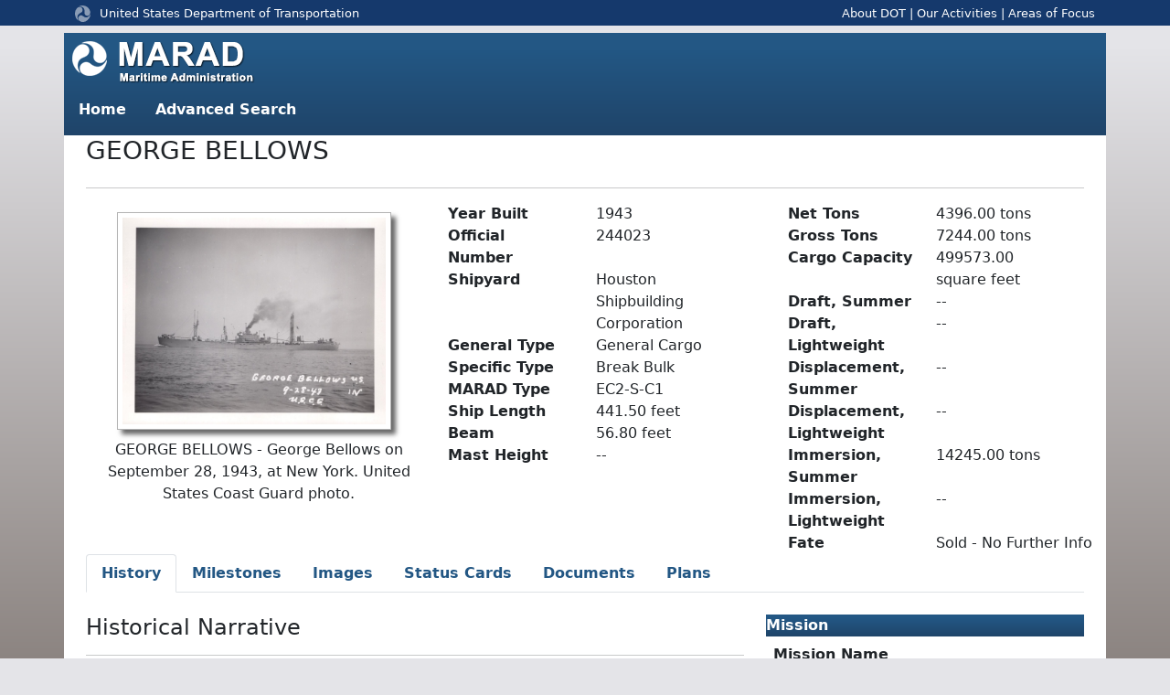

--- FILE ---
content_type: text/html; charset=utf-8
request_url: https://vesselhistory.marad.dot.gov/ShipHistory/Detail/1870
body_size: 36503
content:
<!DOCTYPE html>
<html class="no-js" lang="en-US">
<head>
    <meta charset="utf-8" />
    <meta http-equiv="X-UA-Compatible" content="IE=edge">
    <meta name="viewport" content="width=device-width, initial-scale=1">

    <title>GEORGE BELLOWS</title>


    <script src="/bundles/js/jquery?v=EWskOz0F8oNB_928YxPi7JsJBtv5S1RnyEuPH7orOtA1"></script>

    <script src="/bundles/js/jqueryui?v=SvPgiN7kO9yDaRcN4wxaUCaYRUml_yw3sdhqlqmtMcI1"></script>

    <link href="/bundles/css/site?v=7OS9XHlFGiKJdZW2rPDhwyP8aFq0cr1JanJG7q3MvMs1" rel="stylesheet"/>

    <link href="/bundles/css/themes/base?v=kyWdyGFYUH7yvVOcmipUSvzt__X1LE5qSXZN1tVOKdk1" rel="stylesheet"/>


    <link href="/Content/bootstrap.min.css" rel="stylesheet">
    <script type="text/javascript" src="/Scripts/bootstrap.bundle.min.js"></script>

    <script src="/Scripts/customJs/workorder.js"></script>

</head>

<body class="home page">
    <div id="partsModal" class="modal fade">
        <div class="modal-dialog">
            <div class="modal-content" style="min-height:300px; min-width:600px">
                <div id="partsModalContent"></div>
            </div>
        </div>
    </div>
    <!-- New Code Starts here -->
    <div class="dot-ribbon ">
    <div class="container ">
        <div class="row mt-3">
            <div class="col-6">
                <svg xmlns="http://www.w3.org/2000/svg" viewBox="0 0 35.82 37.1" role="img">
                    <title>U.S. Department of Transportation</title>
                    <desc>U.S. Department of Transportation Icon</desc>
                    <defs></defs>
                    <title>United States Department of Transportation</title>
                    <g id="Layer_2" data-name="Layer 2"><g id="Layer_1-2" data-name="Layer 1"><path class="cls-1" d="M4.46,6.35a8.38,8.38,0,0,1,8.15-2.94c2.71.55,4.26,2.77,4.78,5.43a6.31,6.31,0,0,1-2.75,6.79c-3.68,2.1-8,3.74-8.86,8.5A13.42,13.42,0,0,0,8.47,34.4C3.81,31.8,1.13,26.6.25,21.23A18,18,0,0,1,4.46,6.35"></path><path class="cls-1" d="M14.41,36.71A8.65,8.65,0,0,1,7.85,30.9a6.51,6.51,0,0,1,2.13-7,5.85,5.85,0,0,1,7.05-1c3.61,2.23,7.17,5.31,11.56,3.64A12.82,12.82,0,0,0,35.81,19C36,24.49,33,29.5,29,33a16.57,16.57,0,0,1-14.55,3.72"></path><path class="cls-1" d="M34.73,12.39a9.12,9.12,0,0,1-1.53,8.8c-1.79,2.17-4.42,2.47-6.91,1.63A6.18,6.18,0,0,1,21.92,17c0-4.35.81-9.1-2.8-12.17A12.51,12.51,0,0,0,9.05,2.33c4.47-2.92,10.27-2.89,15.22-1A17.36,17.36,0,0,1,34.73,12.39"></path></g></g>
                </svg>
                <a href="https://www.transportation.gov" style="text-decoration: none; color:white">United States Department of Transportation</a>
            </div>
            <div class="col-6">
                <p class="text-end">
                    <a href="http://www.dot.gov/about" style="text-decoration: none; color:white">About DOT</a> |
                    <a class="text-end" href="http://www.dot.gov/our-activities" style="text-decoration: none; color:white">Our Activities</a> |
                    <a class="text-end" href="http://www.dot.gov/areas-of-focus" style="text-decoration: none; color:white">Areas of Focus</a>
                </p>


            </div>
        </div>




    </div>
</div>




    <!-- Page Body Section -->
    <div class="wrap container mt-2 bg-white" role="document" style="padding-left: 0px; padding-right: 0px">
        




<div class="background-gradient">
    <div class="row">
        <div class="col-md-8 col-lg-8  mt-2 mx-2">
            <div class="navbar-header">

                <a class="navbar-brand" href="https://www.marad.dot.gov/">
                    <img id="large-logo" src="/Content/images/logo.png" alt="MARAD Logo">
                </a>
            </div>
        </div>


    </div>


    <nav id="navbarTop" class="navbar navbar-light">
        <ul class="nav nav-pills">

            <li class="nav-item ">
                <a class="nav-link" href="/ShipHistory/ShipList" role="button">Home</a>
            </li>


            <li class="nav-item ">
                <a class="nav-link" href="/Search/PublicSearch" role="button">Advanced Search</a>
            </li>

        </ul>




    </nav>


</div>
        <div class="content row">
            <main class="main" role="main">
                <div class="row">
                    <div id="inner-site-container">
                        <div id="site-body" class="container">

                            


<script type="text/javascript" src="/Scripts/customJs/ship-detail.js"></script>
<script type="text/javascript" src="/Scripts/customJs/createCaption.js"></script>
<!--Image Flipping Script Here-->
<script type="text/javascript">

    var c = 1;

    var CardCount = 3;
    function CardNext() {
        c += 1;
        if (c > CardCount)
            c = 1;
        if (c <= CardCount) {

            if (c == CardCount) {

                var imgsrc = document.getElementById('card+' + c).src;
                document.getElementById("modal-ship-card").src = imgsrc;
                document.getElementById("nextCard").disabled = true;
                document.getElementById("prevCard").disabled = false;
            }
            else {
                var imgsrc = document.getElementById('card+' + c).src;
                document.getElementById("modal-ship-card").src = imgsrc;
                document.getElementById("prevCard").disabled = false;

            }

        }
    }

    function CardPrev() {
        c -= 1;
        if (c <= 0)
            c = CardCount;
        if (c <= CardCount && c > 0) {
            var imgsrc = document.getElementById('card+' + c).src;
            document.getElementById("modal-ship-card").src = imgsrc;
            document.getElementById("nextCard").disabled = false;
        } 
    }

</script>



<div class="content">
    <div class="row">
        <div class="col-12">
            <h3 id="current-ship">GEORGE BELLOWS</h3>
        </div>
    </div>

    <hr class="style-one small" />


    <div class="row">
        <!--ImgCaptionPartial Partial goes here-->
        <div class="col-lg" id="imageWrapper">
        <div class="container"> 
            <img id="thumbnailImage" src="/images/GeorgeBellows_1870_003.jpg" alt="GeorgeBellows_1870_003.jpg"class="image" style="max-width: 100%; height: auto;" data-bs-toggle="modal" href="#shipImageModal" />

        </div>
        <div class="row">
            <div id="thumbnailCaption" style="margin:0px 15px" class="text-center">George Bellows on September 28, 1943, at New York. United States Coast Guard photo. </div>
        </div>
        <div id="imageCount" style="margin: 0; display:none">2</div>
<div id="json" style="display:none">{&quot;georgebellows_1870_003.jpg&quot;:&quot;GEORGE BELLOWS - George Bellows on September 28, 1943, at New York. United States Coast Guard photo. &quot;, &quot;georgebellows_1870_004.jpg&quot;:&quot;GEORGE BELLOWS - George Bellows on October 5, 1943, at New York. United States Coast Guard photo.&quot;}</div>
</div>






        <div class="col-lg">
            <div class="container-fluid">

                <div class="row">
                    <div class="col-6 text-right">
                        <strong>Year Built</strong>
                    </div>
                        <div class="col-6 text-left">1943</div>

                </div>

                <div class="row">
                    <div class="col-6 text-right">
                        <strong>Official Number</strong>
                    </div>
                        <div class="col-6 text-left">244023</div>
                </div>

                <div class="row">
                    <div class="col-6 text-right">
                        <strong>Shipyard</strong>
                    </div>
                    <div class="col-6 text-left">Houston Shipbuilding Corporation</div>
                </div>

                <div class="row">
                    <div class="col-6 text-right">
                        <strong>General Type</strong>
                    </div>
                    <div class="col-6 text-left">General Cargo</div>
                </div>

                <div class="row">
                    <div class="col-6 text-right">
                        <strong>Specific Type</strong>
                    </div>
                    <div class="col-6 text-left">Break Bulk</div>
                </div>

                <div class="row">
                    <div class="col-6 text-right"><strong>MARAD Type</strong></div>
                    <div class="col-6 text-left">
                            <span>EC2-S-C1</span>
                    </div>

                </div>

                <div class="row">
                    <div class="col-6 text-right"><strong>Ship Length</strong></div>
                    <div class="col-6 text-left">
                            <span>441.50 feet</span>
                    </div>
                </div>
                <div class="row">
                    <div class="col-6 text-right"><strong>Beam</strong></div>
                    <div class="col-6 text-left">
                            <span>56.80 feet</span>
                    </div>
                </div>
                <div class="row">
                    <div class="col-6 text-right"><strong>Mast Height</strong></div>
                    <div class="col-6 text-left">
                            <span>--</span>
                    </div>
                </div>

            </div>
        </div>

        <div class="col-lg">
            <div class="container-fluid">
                <div class="row">
                    <div class="col-6 text-right"><strong>Net Tons</strong></div>
                    <div class="col-6 text-left">
                            <span>4396.00 tons</span>
                    </div>
                </div>
                <div class="row">
                    <div class="col-6 text-right"><strong>Gross Tons</strong></div>
                    <div class="col-6 text-left">
                            <span>7244.00 tons</span>
                    </div>
                </div>

                <div class="row">
                    <div class="col-6 text-right"><strong>Cargo Capacity</strong></div>
                    <div class="col-6 text-left">
                                <span>499573.00 square feet</span>
                    </div>
                </div>

                <div class="row">
                    <div class="col-6 text-right"><strong>Draft, Summer</strong></div>
                    <div class="col-6 text-left">
                            <span>--</span>
                    </div>
                </div>
                <div class="row">
                    <div class="col-6 text-right"><strong>Draft, Lightweight</strong></div>
                    <div class="col-6 text-left">
                            <span>--</span>
                    </div>
                </div>

                <div class="row">
                    <div class="col-6 text-right"><strong>Displacement, Summer</strong></div>
                    <div class="col-6 text-left">
                            <span>--</span>
                    </div>
                </div>
                <div class="row">
                    <div class="col-6 text-right"><strong>Displacement, Lightweight</strong></div>
                    <div class="col-6 text-left">
                            <span>--</span>
                    </div>
                </div>

                <div class="row">
                    <div class="col-6 text-right"><strong>Immersion, Summer</strong></div>
                    <div class="col-6 text-left">
                            <span>14245.00 tons</span>
                    </div>
                </div>
                <div class="row">
                    <div class="col-6 text-right"><strong>Immersion, Lightweight</strong></div>
                    <div class="col-6 text-left">
                            <span>--</span>
                    </div>
                </div>

                <div class="row">
                    <div class="col-6 text-right"><strong>Fate</strong></div>
                    <div class="col-6 text-left">
                            <span style="white-space:nowrap; width:237px; vertical-align:top;">Sold - No Further Info </span>
                    </div>
                </div>
            </div>

        </div>
    </div>

   

        <ul class="nav nav-tabs" id="shipTabs">
            <li class="nav-item">
                <a class="nav-link active" aria-current="page" href="#history" data-bs-toggle="tab">History</a>
            </li>
            <li class="nav-item">
                <a class="nav-link" href="#milestones" data-bs-toggle="tab">Milestones</a>
            </li>
            <li class="nav-item">
                <a class="nav-link" href="#images" data-bs-toggle="tab">Images</a>
            </li>
            <li class="nav-item">
                <a class="nav-link" href="#cards" data-bs-toggle="tab">Status Cards</a>
            </li>
            <li class="nav-item">
                <a class="nav-link" href="#docs" data-bs-toggle="tab">Documents</a>
            </li>
            <li class="nav-item">
                <a class="nav-link" href="#plans" data-bs-toggle="tab">Plans</a>
            </li>

        </ul>
       
        <div class="tab-content">

            <div id="history" class="tab-pane active">

                <br />

                <div class="row">
                    <div class="col-8">
                        <h4>Historical Narrative</h4>
                        <hr class="style-one small" />

                        <br />

                        There is no historical narrative for this vessel at this time.
                                <p></p><p><br /></p>
                                <p><strong>Vessel Name History</strong></p>
                                        <p><a href="/ShipHistory/Detail/1870">GEORGE BELLOWS</a></p>
                                        <p><a href="/ShipHistory/Detail/0"></a></p>


                    </div>

                    <div class="col-4">
                        <div class="panel">
                            <div class="panel-heading"><strong style="color: white">Mission</strong></div>

                                <table class="table table-striped table-hover table-condensed">

                                    <thead>
                                        <tr>
                                            <th scope="col">Mission Name</th>
                                        </tr>
                                    </thead>

                                    <tbody>
                                            <tr>
                                                <td>
                                                    World War II
                                                    


                                                </td>

                                            </tr>
                                    </tbody>
                                </table>

                        </div>

                        <div class="panel">
                            <div class="panel-heading"><strong style="color: white">Historical Documents</strong></div>

                                <table class="table table-striped table-hover table-condensed">
                                    <thead>
                                        <tr>
                                            <th scope="col">Name</th>
                                           
                                            <th class="text-center" scope="col">Download</th>
                                        </tr>
                                    </thead>

                                    <tbody>
                                                <tr>
                                                    <td>SYSTEM UPLOAD</td>
                                                  
                                                    <td class="text-center">
                                                        <a class="barebones" href="/documents/GeorgeBellows_1870_001.pdf" download>
                                                            <img src="/Content/images/icon-download.png" height="13" class="pointer" data-bs-toggle="tooltip" data-placement="left" title="Download" alt="Default Generic Download Image" />
                                                        </a>
                                                    </td>
                                                </tr>
                                                <tr>
                                                    <td>SYSTEM UPLOAD</td>
                                                  
                                                    <td class="text-center">
                                                        <a class="barebones" href="/documents/GeorgeBellows_1870_002.pdf" download>
                                                            <img src="/Content/images/icon-download.png" height="13" class="pointer" data-bs-toggle="tooltip" data-placement="left" title="Download" alt="Default Generic Download Image" />
                                                        </a>
                                                    </td>
                                                </tr>
                                    </tbody>
                                </table>

                        </div>
                    </div>
                </div>
            </div>

            <div id="milestones" class="tab-pane">

                <br />

                <h4>Milestones</h4>
                <hr class="style-one small" />

                <table class="table table-striped">

                        <thead>
                            <tr>
                                <th scope="col">Event</th>
                                <th scope="col">Date</th>
                                <th scope="col">Content</th>
                                
                            </tr>
                        </thead>
<tr>
                                <td>
                        

Entry
                                    <br />



                                    <td>6/5/1946</td>

                                    <td>
                                        
                                    </td>
                                </tr>
<tr>
                                <td>
                        

Acquisition
                                    <br />



                                    <td>6/5/1946</td>

                                    <td>
                                        
                                    </td>
                                </tr>

                </table>
            </div>

            <div id="images" class="tab-pane">

                <br />

                <h4>Ship Imagery</h4>
                <hr class="style-one small" />

                    <div class="row image-panel">
                        <div class="col modal-launchers">
                                <img id="image+1" src="/images/GeorgeBellows_1870_003.jpg" alt="GeorgeBellows_1870_003.jpg" class="image" data-bs-toggle="modal" href="#shipImageModal" />
                                <img id="image+2" src="/images/GeorgeBellows_1870_004.jpg" alt="GeorgeBellows_1870_004.jpg" class="image" data-bs-toggle="modal" href="#shipImageModal" />
                        </div>
                       
                    </div>

                <br />




            </div>

            <div id="cards" class="tab-pane">

                <br />

                <h4>Status Cards</h4>
                <hr class="style-one small" />

                    <div class="row image-panel">
                        <div class="col modal-launchers">
                                <img id="card+1" src="/cards/1870_3469AF.jpg" alt="1870_3469AF.jpg" class="image" data-bs-toggle="modal" href="#shipCardModal" />
                                <img id="card+2" src="/cards/1870_3469AB.jpg" alt="1870_3469AB.jpg" class="image" data-bs-toggle="modal" href="#shipCardModal" />
                                <img id="card+3" src="/cards/2OK_01.png" alt="2OK_01.png" class="image" data-bs-toggle="modal" href="#shipCardModal" />
                        </div>
                    </div>
            </div>

            <div id="docs" class="tab-pane">

                <br />

                <h4>Documents</h4>
                <hr class="style-one small" />

                    <table class="table table-striped table-hover table-condensed">

                        <thead>
                            <tr>
                                <th scope="col"></th>
                                <th scope="col">Date</th>
                                <th scope="col">Type</th>
                                <th scope="col">Name</th>
                               
                                <th class="text-center" scope="col">Download</th>
                            </tr>
                        </thead>

                        <tbody>
                                <tr>
                                    <td><span class="glyphicon glyphicon-file"></span></td>
                                        <td> <i>(No Date)</i></td>
                                    <td>
                                            <em>Historical</em>
                                    </td>
                                    <td>SYSTEM UPLOAD</td>
                                   
                                    <td class="text-center">
                                        <a class="barebones" href="/documents/GeorgeBellows_1870_001.pdf" download>
                                            <img src="/Content/images/icon-download.png" height="13" class="pointer" data-bs-toggle="tooltip" data-placement="left" title="Download" alt="Default Generic Download Image" />
                                        </a>
                                    </td>
                                </tr>
                                <tr>
                                    <td><span class="glyphicon glyphicon-file"></span></td>
                                        <td> <i>(No Date)</i></td>
                                    <td>
                                            <em>Historical</em>
                                    </td>
                                    <td>SYSTEM UPLOAD</td>
                                   
                                    <td class="text-center">
                                        <a class="barebones" href="/documents/GeorgeBellows_1870_002.pdf" download>
                                            <img src="/Content/images/icon-download.png" height="13" class="pointer" data-bs-toggle="tooltip" data-placement="left" title="Download" alt="Default Generic Download Image" />
                                        </a>
                                    </td>
                                </tr>
                        </tbody>
                    </table>
            </div>

            <div id="plans" class="tab-pane">
                <br />

                <h4>Plans</h4>
                <hr class="style-one small" />

                    <p>No documents for this vessel</p>
            </div>

            <div id="wreck" class="tab-pane">

                <br />

                <h4>Shipwreck Information</h4>
                <hr class="style-one small" />
                    <div class="row">
                        <div class="col-2 text-left">
                            <h5 style="width:200px;">Vessel Information</h5>
                        </div>
                    </div>
                    <div class="row">
                        <div class="col-3 text-left"><strong>Owner</strong></div>
                            <div class="col-6 text-left">--</div>
                    </div><hr class="drawnHr" />
                    <div class="row">
                        <div class="col-3 text-left"><strong>Operator</strong></div>
                            <div class="col-6 text-left">--</div>
                    </div><hr class="drawnHr" />
                    <div class="row">
                        <div class="col-3 text-left"><strong>Operator Agreement</strong></div>
                            <div class="col-6 text-left">Unknown</div>
                    </div><hr class="drawnHr" />
                    <div class="row">
                        <div class="col-3 text-left"><strong>Flag State</strong></div>
                            <div class="col-6 text-left">--</div>
                    </div><hr class="drawnHr" />
                    <div class="row">
                        <div class="col-2 text-left">
                            <h5 style="width:200px;">Incident Information</h5>
                        </div>
                    </div>
                    <div class="row">
                        <div class="col-3 text-left">
                            <strong>Incident Date</strong>
                        </div>
                            <div class="col-6 text-left">--</div>

                    </div><hr class="drawnHr" />
                    <div class="row">
                        <div class="col-3 text-left">
                            <strong>Use at Loss</strong>
                        </div>
                            <div class="col-6 text-left">--</div>
                    </div><hr class="drawnHr" />
                    <div class="row">
                        <div class="col-3 text-left"><strong>Cause</strong></div>
                            <div class="col-6 text-left">Sold - No Further Info</div>

                    </div><hr class="drawnHr" />
                    <div class="row">
                        <div class="col-3 text-left"><strong>Cause Comments</strong></div>
                            <div class="col-6 text-left">--</div>

                    </div><hr class="drawnHr" />
                    <div class="row">
                        <div class="col-3 text-left"><strong>Conflict</strong></div>
                            <div class="col-6 text-left">--</div>
                    </div><hr class="drawnHr" />
                    <div class="row">
                        <div class="col-3 text-left"><strong>Location of Incident</strong></div>
                            <div class="col-6 text-left">--</div>
                    </div><hr class="drawnHr" />
                    <div class="row">
                        <div class="col-3 text-left"><strong>Accuracy of Incident Location</strong></div>
                            <div class="col-6 text-left">--</div>
                    </div><hr class="drawnHr" />
                    <div class="row">
                        <div class="col-3 text-left"><strong>Lat/Long</strong></div>
                            <div class="col-6 text-left">--</div>
                    </div><hr class="drawnHr" />
                    <div class="row">
                        <div class="col-3 text-left"><strong>Incident Location Comments</strong></div>
                            <div class="col-6 text-left">--</div>
                    </div><hr class="drawnHr" />
                    <div class="row">
                        <div class="col-3 text-left"><strong>Lives Lost</strong></div>
                            <div class="col-6 text-left">--</div>
                    </div><hr class="drawnHr" />
            </div>
        </div>

</div>
<!--ShipImageModal Partial goes here-->
<div id="shipImageModal" class="modal fade large">
    <div class="modal-dialog">
        <div class="modal-content">
            

            <div id="modal-ship-image-body" class="modal-body">
                <img id="modal-ship-image" src="/" alt="Default Generic Ship Image" class="modal-content img-fluid" style="max-height:80%; max-width:80%;" />
                <div id="captionHere"></div>
                <div class="DIVcontainer">
                    <div class="DIVRow">
                        <img src="/Content/images/prev.png" style="height: 40px;min-width:52px;" alt="Default Previous Button Image" id="prevImage" onclick="ImagePrev()" class="btn btn-primary">
                    </div>

                    <div class="DIVRow">
                        <button type="button" class="btn btn-primary btn-small" data-bs-dismiss="modal" style="height: 40px;">
                            Close
                        </button>
                    </div>
                    <div class="DIVRow">
                        
                        <img src="/Content/images/next.png" style="height: 40px;min-width: 52px;" alt="Default Next Button Image" id="nextImage" onclick="ImageNext()" class="btn btn-primary">
                    </div>
                </div>
            </div>
        </div>
    </div>
</div>
<script>
    //take all the contents of the p and arrange them in a list

    //check what the current image is

    //search my captions to see if there's a corresponding image ID
        //If so, use this caption and change the content of p.caption
        //If not, then use a generic caption "no caption is available for this image"
        //But, how will we know how the caption are related to the image ID
</script>





<div id="shipCardModal" class="modal fade large">
    <div class="modal-dialog">
        <div class="modal-content">
            

            <div id="modal-ship-Card-body" class="modal-body">
                <img id="modal-ship-card" src="/" alt="Default Generic Card Image" class="modal-content" />
                <div> GEORGE BELLOWS - Status Card</div>
                <div class="DIVcontainer">                    
                    <div class="DIVRow">
                        <img src="/Content/images/prev.png" style="height: 40px;" alt="Default Previous Button Image" id="prevCard" onclick="CardPrev()" class="btn btn-primary" />
                    </div>
                    <div class="DIVRow">
                        <button type="button" class="btn btn-primary btn-small" data-bs-dismiss="modal">Close</button>
                    </div>
                    <div class="DIVRow">
                        <img src="/Content/images/next.png" style="height: 40px;" alt="Default Next Button Image" id="nextCard" onclick="CardNext()" class="btn btn-primary" />
                    </div>                    
                </div>
            </div>
            
            
        </div>
    </div>
</div>


<div id="documentModal" class="modal fade large">
    <div class="modal-dialog">
        <div class="modal-content">
            <div class="modal-header">
                <button type="button" class="close" data-bs-dismiss="modal" aria-hidden="true" data-bs-toggle="tooltip" data-placement="left" title="Close Modal">&times;</button>
                <h3 id="document-modal-title">Optional Document Title</h3>
            </div>

            <div class="modal-body">
                <div id="modal-document-body">
                    <!-- [if IE]-->
                    <iframe id="modal-document-object" class="modal-pdf" title="Document"></iframe>
                    <!-- [endif]-->
                </div>
            </div>

            <div class="modal-footer">
                <button type="button" class="btn btn-primary btn-small" data-bs-dismiss="modal">Close</button>
            </div>
        </div>
    </div>
</div>



                        </div>
                    </div>
                </div>
            </main>
        </div>
    </div>

    <!-- Page Footer Section -->
    <footer class="footer bg-grey mb-2 mt-2">
    <div class="container">
        <div class="row">
            <div class="col-lg-3 h-100">

                <p class="text-white small mb-4 mt-2 mb-lg-0">U.S. Department of Transportation </p>
                <p class="text-white small mb-4 mt-2 mb-lg-0"><b><a href="https://www.maritime.dot.gov/" style="text-decoration: none; color:white"> Maritime Administration </a></b> </p>
                <hr class="mt-2 mb-2" style="background-color: #FCC800;" />

                <ul class="list-inline mb-0">
                    <li class="list-inline-item me-4">
                        <a href="https://www.instagram.com/dotmarad"> <img src="/Content/images/Instagram.png" /></a>
                    </li>
                    <li class="list-inline-item me-4">
                        <a href="https://twitter.com/DOTMARAD"> <img src="/Content/images/Twitter.png" /></a>
                    </li>
                    <li class="list-inline-item me-4">
                        <a href="https://www.facebook.com/DOTMARAD"> <img src="/Content/images/Facebook.png" /></a>
                    </li>
                    
                </ul>

            </div>

            <div class="col-lg-2 h-100 ">

                <p class="text-white small mt-2 mb-lg-0"><a class="text-white small mb-4  mt-2 mb-lg-0" href="http://www.dot.gov/careers">DOT Careers</a></p>
                <p class="text-white small mt-2 mb-lg-0"><a class="text-white small mb-4  mt-2 mb-lg-0" href="https://www.civilrights.dot.gov/civil-rights-awareness-enforcement/employment-related/affirmative-employment/no-fear-act">No Fear </a></p>
                <p class="text-white small mt-2 mb-lg-0"><a class="text-white small mb-4  mt-2 mb-lg-0" href="http://www.dot.gov/privacy">Privacy Policy</a></p>



            </div>
            <div class="col-lg-2 h-100">
                <p class="text-white small mt-2 mb-lg-0"><a class="text-white small mb-4  mt-2 mb-lg-0" href="https://www.maritime.dot.gov/about-us/foia/freedom-information-act-contacts">F.O.I.A.</a></p>
                <p class="text-white small mt-2 mb-lg-0"><a class="text-white small mb-4  mt-2 mb-lg-0" href="http://www.dot.gov/accessibility">Accessibility</a></p>
                <p class="text-white small mt-2 mb-lg-0"><a class="text-white small mb-4  mt-2 mb-lg-0" href="https://www.marad.dot.gov/about-us/frequently-asked-questions/">FAQs </a></p>

            </div>
            <div class="col-lg-2 h-100">
                <p class="text-white small mt-2 mb-lg-0"><a class="text-white small mb-4  mt-2 mb-lg-0" href="https://www.oig.dot.gov/Hotline">DOT OIG Hotline</a></p>
                <p class="text-white small mt-2 mb-lg-0"><a class="text-white small mb-4  mt-2 mb-lg-0" href="http://www.dot.gov/web-policies">Web Policies</a></p>
                <p class="text-white small mt-2 mb-lg-0"><a class="text-white small mb-4  mt-2 mb-lg-0" href="https://www.marad.dot.gov/">Site Map</a></p>
            </div>
            <div class="col-lg-3 h-100 ">

                <p class="text-white small mt-2 mb-lg-0"><a class="text-white small mb-4  mt-2 mb-lg-0" href="https://www.usa.gov/">USA.gov</a></p>
                <p class="text-white small mt-2 mb-lg-0"><a class="text-white small mb-4  mt-2 mb-lg-0" href="https://www.whitehouse.gov/">Whitehouse.gov</a></p>
                <p class="text-white small mt-2 mb-lg-0"><a class="text-white small mb-4  mt-2 mb-lg-0" href="http://www.regulations.gov/">Regulations.gov</a></p>
            </div>
        </div>
    </div>
</footer>

    <a class="exit-off-canvas"></a>
    <!-- Above is the new code zone -->

    



</body>

</html>
<script type="text/javascript">
   
    function preventBack() {
        //  window.history.forward();
    }
    setTimeout("preventBack()", 0);
    $(window).on("unload", function () {
        null;
    });
</script>

--- FILE ---
content_type: text/css; charset=utf-8
request_url: https://vesselhistory.marad.dot.gov/bundles/css/site?v=7OS9XHlFGiKJdZW2rPDhwyP8aFq0cr1JanJG7q3MvMs1
body_size: 14977
content:
.pagination{display:inline-block;padding-left:0;margin:20px 0;border-radius:4px}.pagination>li{display:inline}.pagination>li>a,.pagination>li>span{position:relative;float:left;padding:6px 12px;margin-left:-1px;line-height:1.428571429;text-decoration:none;background-color:#fff;border:1px solid #ddd}.pagination>li:first-child>a,.pagination>li:first-child>span{margin-left:0;border-bottom-left-radius:4px;border-top-left-radius:4px}.pagination>li:last-child>a,.pagination>li:last-child>span{border-top-right-radius:4px;border-bottom-right-radius:4px}.pagination>li>a:hover,.pagination>li>span:hover,.pagination>li>a:focus,.pagination>li>span:focus{background-color:#eee}.pagination>.active>a,.pagination>.active>span,.pagination>.active>a:hover,.pagination>.active>span:hover,.pagination>.active>a:focus,.pagination>.active>span:focus{z-index:2;color:#fff;cursor:default;background-color:#428bca;border-color:#428bca}.pagination>.disabled>span,.pagination>.disabled>a,.pagination>.disabled>a:hover,.pagination>.disabled>a:focus{color:#999;cursor:not-allowed;background-color:#fff;border-color:#ddd}.pagination-lg>li>a,.pagination-lg>li>span{padding:10px 16px;font-size:18px}.pagination-lg>li:first-child>a,.pagination-lg>li:first-child>span{border-bottom-left-radius:6px;border-top-left-radius:6px}.pagination-lg>li:last-child>a,.pagination-lg>li:last-child>span{border-top-right-radius:6px;border-bottom-right-radius:6px}.pagination-sm>li>a,.pagination-sm>li>span{padding:5px 10px;font-size:12px}.pagination-sm>li:first-child>a,.pagination-sm>li:first-child>span{border-bottom-left-radius:3px;border-top-left-radius:3px}.pagination-sm>li:last-child>a,.pagination-sm>li:last-child>span{border-top-right-radius:3px;border-bottom-right-radius:3px}.pager{padding-left:0;margin:20px 0;text-align:center;list-style:none}.pager:before,.pager:after{display:table;content:" "}.pager:after{clear:both}.pager:before,.pager:after{display:table;content:" "}.pager:after{clear:both}.pager li{display:inline}.pager li>a,.pager li>span{display:inline-block;padding:5px 14px;background-color:#fff;border:1px solid #ddd;border-radius:15px}.pager li>a:hover,.pager li>a:focus{text-decoration:none;background-color:#eee}.pager .next>a,.pager .next>span{float:right}.pager .previous>a,.pager .previous>span{float:left}.pager .disabled>a,.pager .disabled>a:hover,.pager .disabled>a:focus,.pager .disabled>span{color:#999;cursor:not-allowed;background-color:#fff}html,body{margin:0;min-height:100%}.body-content{padding-left:15px;padding-right:15px}.dl-horizontal dt{white-space:normal}.page{background:#e4e4e8;background-image:-webkit-linear-gradient(top,#e4e4e8 5%,#5d514a 100%);background-image:-o-linear-gradient(top,#e4e4e8 5%,#5d514a 100%);background-image:-webkit-gradient(linear,left top,left bottom,color-stop(5%,#e4e4e8),to(#5d514a));background-image:linear-gradient(to bottom,#e4e4e8 5%,#5d514a 100%);background-repeat:repeat-x;filter:progid:DXImageTransform.Microsoft.gradient(startColorstr='#ffe4e4e8',endColorstr='#ff5d514a',GradientType=0)}.panel-heading{background-image:-webkit-linear-gradient(top,#235784 17%,#1f4469 100%);background-image:-o-linear-gradient(top,#235784 17%,#1f4469 100%);background-image:-webkit-gradient(linear,left top,left bottom,color-stop(17%,#235784),to(#1f4469));background-image:linear-gradient(to bottom,#235784 17%,#1f4469 100%);background-repeat:repeat-x;filter:progid:DXImageTransform.Microsoft.gradient(startColorstr='#ff235784',endColorstr='#ff1f4469',GradientType=0);color:#fff}.search_button{background-color:#ee6817;font-family:verdana;font-size:small;font-weight:700;height:22px;width:35px;cursor:pointer}.watermarkOn{color:#ccc;font-style:italic}.site-sidebar{width:190px;float:left}.curve1 *{border-radius:1px}.curve2 *{border-radius:2px}.curve3 *{border-radius:3px}.sh-ui .shiplist .error{display:none;color:red;font-weight:bold;margin:1em .4em}.sh-ui .shiplist-ctl label{float:left;padding-top:7px;font-size:16px;margin-right:10px}.sh-ui .shiplist-ctl .searchbox{float:left;margin-bottom:10px}.sh-ui .shiplist-ctl .search-button{cursor:pointer}.sh-ui .pagination-mini{font-size:11px;margin:6px 0 0 0;border:none;float:right}.sh-ui .pagination-mini>ul{display:inline}.sh-ui .pagination-mini>ul>li{display:inline}.sh-ui .pagination-mini>ul>li>a{float:left;padding:0 4px}.sh-ui .pagination{margin:0 auto}.sh-ui .pagination>ul>li>a{border-color:#9c9c9c}.sh-ui .pagination>ul .active a{background-color:#ebebeb;color:#9c9c9c}.sh-ui .result-description{display:block;clear:both;margin-bottom:1em}.sh-ui .letter-select.pagination{clear:right}.sh-ui .letter-select a{font-size:16px;font-weight:bold;font-family:"Helvetica","Arial",sans-serif}.sh-ui .letter-select a:hover{color:#1a3045}.sh-ui .letter-select .active a{background-color:#6c9ac5;border-radius:3px;color:#fff}.sh-ui h5{float:left;line-height:16px;padding:2px 0;margin:0 8px 0 0;font-weight:normal}.sh-ui ul#shiplist{padding:0}.sh-ui ul#shiplist li{line-height:28px;list-style:none;padding-left:0}.sh-ui ul#shiplist li a{text-decoration:none}.sh-ui .shiplist-ctl .searchbox{width:300px!important}#results-pager{text-align:center}.content .wrapper{position:relative}.content .column.rightside{position:absolute;right:0;top:0;width:60%;background-color:#eee}.content .column.rightside .title{text-rendering:optimizelegibility;font-family:helvetica,arial,sans-serif;background-color:#fff}.content .column.rightside .title h3{color:#222;font-size:18px;margin:0 0 14px 0}.content .column.rightside .title .year{font-size:14px;color:#2e6192;font-weight:bold}.content .column.rightside .ui-tabs{border:0;background-color:#eee;padding:0 0 0}.content .column.rightside .ui-tabs-panel{border:0;background-color:#eee}.content .column.rightside .ui-tabs-nav li.ui-tabs-active{margin-bottom:0;padding-bottom:0;background-color:#000}.content .column.rightside .li.ui-state-focus{background-color:#000}.rightside ul{font-size:14px;top:auto}.rightside ul li{font-size:14px;list-style:none;top:auto}.content .column.pictures{position:absolute;right:0;top:0}.content .column.pictures li{list-style:none}.content .column.pictures img{width:180px;border:2px #666 solid}.content .column.leftside{position:absolute;left:0;top:0;width:40%}.rightside dl{margin:0}.rightside a{background-color:#eee;border:0}.rightside dl dt,.data dl dd{line-height:2em}.rightside dl dt{text-align:right;color:#1a3045;float:left;clear:left;font-weight:bold}.rightside dl dt:after{content:':';width:65%;color:#1a3045;float:left;clear:right;margin-left:1em}.rightside dl dd{width:65%;color:#1a3045;float:left;clear:right;margin-left:1em}.cls-1{fill:#fff}.dot-ribbon{background:#15396c;color:#fff;height:1.75rem;display:flex;align-items:center;font-size:.8rem}.dot-ribbon svg{width:17px;opacity:.5;margin-right:6px}.dot-ribbon a:link,.dot-ribbon a:hover,.dot-ribbon a:visited,.dot-ribbon a:active{color:#fff}#header{position:sticky;top:0;z-index:500}.site-header.bg-primary{background-color:#1c6da6!important}.bg-primary{background:#0b1f61!important}a:hover,a:focus{color:#23537a;text-decoration:underline}.nav-link{color:#fff!important;font-weight:bold}.nav-tabs .nav-item .nav-link{color:#235784!important;font-weight:bold}.nav-tabs .nav-item .nav-link .active{color:#06243d!important;font-weight:bold}.form-control,.comment-form input[type=text],.comment-form input[type=email],.comment-form input[type=url],.comment-form textarea{display:block;width:100%;height:34px;padding:6px 12px;color:#555;background-color:#fff;background-image:none;border:1px solid #ccc;border-radius:4px;-webkit-box-shadow:inset 0 1px 1px rgba(0,0,0,.075);box-shadow:inset 0 1px 1px rgba(0,0,0,.075);-webkit-transition:border-color ease-in-out .15s,-webkit-box-shadow ease-in-out .15s;-o-transition:border-color ease-in-out .15s,box-shadow ease-in-out .15s;transition:border-color ease-in-out .15s,box-shadow ease-in-out .15s}.form-control:focus,.comment-form input[type=text]:focus,.comment-form input[type=email]:focus,.comment-form input[type=url]:focus,.comment-form textarea:focus{border-color:#66afe9;outline:0;-webkit-box-shadow:inset 0 1px 1px rgba(0,0,0,.075),0 0 8px rgba(102,175,233,.6);box-shadow:inset 0 1px 1px rgba(0,0,0,.075),0 0 8px rgba(102,175,233,.6)}.form-control::-moz-placeholder,.comment-form input[type=text]::-moz-placeholder,.comment-form input[type=email]::-moz-placeholder,.comment-form input[type=url]::-moz-placeholder,.comment-form textarea::-moz-placeholder{color:#999;opacity:1;filter:alpha(opacity=100)}.form-control:-ms-input-placeholder,.comment-form input[type=text]:-ms-input-placeholder,.comment-form input[type=email]:-ms-input-placeholder,.comment-form input[type=url]:-ms-input-placeholder,.comment-form textarea:-ms-input-placeholder{color:#999}.form-control::-webkit-input-placeholder,.comment-form input[type=text]::-webkit-input-placeholder,.comment-form input[type=email]::-webkit-input-placeholder,.comment-form input[type=url]::-webkit-input-placeholder,.comment-form textarea::-webkit-input-placeholder{color:#999}.form-control[disabled],.form-control[readonly],fieldset[disabled] .form-control,.comment-form input[type=text][disabled],.comment-form input[type=text][readonly],fieldset[disabled] .comment-form input[type=text],.comment-form input[type=email][disabled],.comment-form input[type=email][readonly],fieldset[disabled] .comment-form input[type=email],.comment-form input[type=url][disabled],.comment-form input[type=url][readonly],fieldset[disabled] .comment-form input[type=url],.comment-form textarea[disabled],.comment-form textarea[readonly],fieldset[disabled] .comment-form textarea{cursor:not-allowed;background-color:#eee;opacity:1;filter:alpha(opacity=100)}textarea.form-control,textarea.comment-form input[type=text],textarea.comment-form input[type=email],textarea.comment-form input[type=url],textarea.comment-form textarea{height:auto}.form-label{font-weight:bold}.progress{overflow:hidden;height:20px;margin-bottom:20px;background-color:#f5f5f5;border-radius:4px;-webkit-box-shadow:inset 0 1px 2px rgba(0,0,0,.1);box-shadow:inset 0 1px 2px rgba(0,0,0,.1)}.progress-bar{float:left;width:0;height:100%;font-size:12px;line-height:20px;color:#fff;text-align:center;background-color:#23537a;-webkit-box-shadow:inset 0 -1px 0 rgba(0,0,0,.15);box-shadow:inset 0 -1px 0 rgba(0,0,0,.15);-webkit-transition:width .6s ease;-o-transition:width .6s ease;transition:width .6s ease}.progress-striped .progress-bar,.progress-bar-striped{background-image:-webkit-linear-gradient(45deg,rgba(255,255,255,.15) 25%,transparent 25%,transparent 50%,rgba(255,255,255,.15) 50%,rgba(255,255,255,.15) 75%,transparent 75%,transparent);background-image:-o-linear-gradient(45deg,rgba(255,255,255,.15) 25%,transparent 25%,transparent 50%,rgba(255,255,255,.15) 50%,rgba(255,255,255,.15) 75%,transparent 75%,transparent);background-image:linear-gradient(45deg,rgba(255,255,255,.15) 25%,transparent 25%,transparent 50%,rgba(255,255,255,.15) 50%,rgba(255,255,255,.15) 75%,transparent 75%,transparent);-webkit-background-size:40px 40px;background-size:40px 40px}.progress.active .progress-bar,.progress-bar.active{-webkit-animation:progress-bar-stripes 2s linear infinite;-o-animation:progress-bar-stripes 2s linear infinite;animation:progress-bar-stripes 2s linear infinite}.progress-bar-success{background-color:#5cb85c}.progress-striped .progress-bar-success{background-image:-webkit-linear-gradient(45deg,rgba(255,255,255,.15) 25%,transparent 25%,transparent 50%,rgba(255,255,255,.15) 50%,rgba(255,255,255,.15) 75%,transparent 75%,transparent);background-image:-o-linear-gradient(45deg,rgba(255,255,255,.15) 25%,transparent 25%,transparent 50%,rgba(255,255,255,.15) 50%,rgba(255,255,255,.15) 75%,transparent 75%,transparent);background-image:linear-gradient(45deg,rgba(255,255,255,.15) 25%,transparent 25%,transparent 50%,rgba(255,255,255,.15) 50%,rgba(255,255,255,.15) 75%,transparent 75%,transparent)}.progress-bar-info{background-color:#5bc0de}.progress-striped .progress-bar-info{background-image:-webkit-linear-gradient(45deg,rgba(255,255,255,.15) 25%,transparent 25%,transparent 50%,rgba(255,255,255,.15) 50%,rgba(255,255,255,.15) 75%,transparent 75%,transparent);background-image:-o-linear-gradient(45deg,rgba(255,255,255,.15) 25%,transparent 25%,transparent 50%,rgba(255,255,255,.15) 50%,rgba(255,255,255,.15) 75%,transparent 75%,transparent);background-image:linear-gradient(45deg,rgba(255,255,255,.15) 25%,transparent 25%,transparent 50%,rgba(255,255,255,.15) 50%,rgba(255,255,255,.15) 75%,transparent 75%,transparent)}.progress-bar-warning{background-color:#f0ad4e}.progress-striped .progress-bar-warning{background-image:-webkit-linear-gradient(45deg,rgba(255,255,255,.15) 25%,transparent 25%,transparent 50%,rgba(255,255,255,.15) 50%,rgba(255,255,255,.15) 75%,transparent 75%,transparent);background-image:-o-linear-gradient(45deg,rgba(255,255,255,.15) 25%,transparent 25%,transparent 50%,rgba(255,255,255,.15) 50%,rgba(255,255,255,.15) 75%,transparent 75%,transparent);background-image:linear-gradient(45deg,rgba(255,255,255,.15) 25%,transparent 25%,transparent 50%,rgba(255,255,255,.15) 50%,rgba(255,255,255,.15) 75%,transparent 75%,transparent)}.progress-bar-danger{background-color:#d9534f}.progress-striped .progress-bar-danger{background-image:-webkit-linear-gradient(45deg,rgba(255,255,255,.15) 25%,transparent 25%,transparent 50%,rgba(255,255,255,.15) 50%,rgba(255,255,255,.15) 75%,transparent 75%,transparent);background-image:-o-linear-gradient(45deg,rgba(255,255,255,.15) 25%,transparent 25%,transparent 50%,rgba(255,255,255,.15) 50%,rgba(255,255,255,.15) 75%,transparent 75%,transparent);background-image:linear-gradient(45deg,rgba(255,255,255,.15) 25%,transparent 25%,transparent 50%,rgba(255,255,255,.15) 50%,rgba(255,255,255,.15) 75%,transparent 75%,transparent)}div.modal .upload-progress{display:none}.ribbon-links{list-style-type:none;position:absolute;right:0;top:1px;margin:0;font-size:.846em;text-align:right}.background-gradient{background-image:linear-gradient(to bottom,#235784 17%,#1f4469 100%);background-repeat:repeat-x}.modal-launchers img{width:300px;height:auto;display:inline-block;margin-right:1rem}.image{float:left;cursor:pointer;margin:10px;padding:5px;border:1px solid #b3b3b3;-moz-box-shadow:5px 5px 5px 0 #686868;-webkit-box-shadow:5px 5px 5px 0 #686868;box-shadow:5px 5px 5px 0 #686868}.DIVcontainer{width:100%}.DIVcenterwrapper{width:90%;position:relative;text-align:center}.drawnHr{color:#202020;height:1px;text-align:center;width:90%;margin-top:4px;margin-bottom:4px}.DIVRow{display:inline-block}.ui-progressbar{position:relative}.progress-label{position:absolute;left:50%;top:4px;font-weight:bold;text-shadow:1px 1px 0 #fff}#modal-ship-image-body{text-align:center}#modal-ship-image-body img{margin-left:auto;margin-right:auto}#shipImageModal .modal-dialog{max-width:1024px;max-height:768px}#shipCardModal .modal-dialog{max-width:1024px;max-height:768px}#modal-ship-Card-body{text-align:center}#modal-ship-Card-body img{margin-left:auto;margin-right:auto}

--- FILE ---
content_type: application/javascript
request_url: https://vesselhistory.marad.dot.gov/Scripts/customJs/workorder.js
body_size: 479
content:
console.log("WorkOrder - Modal Setup");


$(document).on('click', 'a[data-modal]', function () {

    console.log("Modal Popup");
    $("#partsModalContent").load(this.href, function () {
        $("#partsModal").show();
    });

    return false;

});



$(document).on('hide.bs.modal', '#partsModal', function () {
    console.log("Modal Dimiss");
    $('#partsModalContent').html("<p class='mx-2 mt-2 mb-2'><strong>Loading form...</strong></p>");
});



--- FILE ---
content_type: application/javascript
request_url: https://vesselhistory.marad.dot.gov/Scripts/customJs/ship-detail.js
body_size: 1776
content:
$(document).ready(function () {
    $('[data-toggle="tooltip"]').tooltip();

    $('.modal-body img').css('max-width', '95%');

    $('.image-panel img').css('max-width', '95%');

    $('#shipTabs a').click(function (e) {
        e.preventDefault();
        $(this).tab('show');
    });

    $('body').on('click', '.image', function (e) {
        var url = $(this).attr('src');

        var padding = 20;

        var wHeight = $(window).height();
        var wWidth = $(window).width();

        var img = new Image();
        img.src = url;
        img.onload = function () {
            
        };


        $('#ship-image-modal-title').text($('#current-ship').text());

        $('#modal-ship-image').attr('src', url);

        //Geta 1/20/2014 for Ship detail page
        $('#ship-card-modal-title').text($('#current-ship').text());

        $('#modal-ship-card').attr('src', url);

        createCaption();
    });

    /**/      $('body').on('click', '.docclick', function (e) {
        var url = "https://docs.google.com/viewer?url=http://www.marad.dot.gov/documents/" + $(this).attr('path') + "&embedded=true";
        $('#document-modal-title').text($('#current-ship').text());
        $('#modal-document-object').attr("src", url);
        var height = $(window).height();

        //set width and height
        $('#documentModal .modal-content').width(1000);
        $('#documentModal .modal-content').height(height - 50);
        $('#documentModal .modal-content').css('overflow-x', 'scroll');

        //        var newH = $('#documentModal .modal-content').height();
        //        $('#modal-document-object').css('height', newH);
        //        $('#modal-document-object').height(newH);
    });
});

--- FILE ---
content_type: application/javascript
request_url: https://vesselhistory.marad.dot.gov/Scripts/customJs/createCaption.js
body_size: 3212
content:
//console.log("HI FROM CREATECAPTION!");
var jsonElement = document.getElementById('json');
var json = jsonElement?document.getElementById('json').innerHTML:"{}";
var bucket = JSON.parse(json);

function createCaption() {
    jsonElement = document.getElementById('json');
    json = jsonElement ? document.getElementById('json').innerHTML : "{}";
    bucket = JSON.parse(json);
    console.log(bucket);

    //get the src of the current display
    var path = document.getElementById("modal-ship-image").src;
    var n = path.lastIndexOf("/") + 1;
    var source = path.substring(n);
    source = source.toLowerCase();
    console.log('source: ' + source);

    //look for the corresponding caption in the bucket
    if (bucket[source] != null) {
        document.getElementById('captionHere').innerHTML = bucket[source]; //change the content of the p.caption
    } else {
        document.getElementById('captionHere').innerHTML = "There is no historical narrative for this vessel at this time";
    }
}

function createThumbnailCaption() {
    jsonElement = document.getElementById('json');
    json = jsonElement ? document.getElementById('json').innerHTML : "{}";
    bucket = JSON.parse(json);

    var path = document.getElementById("thumbnailImage").src;
    var n = path.lastIndexOf("/") + 1;
    var source = path.substring(n);
    source = source.toLowerCase();

    var thumbnailElement = document.getElementById('thumbnailCaption');

    if (thumbnailElement) {
        if (bucket[source] != null) {
            document.getElementById('thumbnailCaption').innerHTML = bucket[source]; //change the content of the p.caption
        } else {
            document.getElementById('thumbnailCaption').innerHTML = "There is no historical narrative for this vessel at this time";
        }
    }
}


$(document).ready(function () {
    createThumbnailCaption();
    imageCountElement = document.getElementById('imageCount');
    ImageCount = imageCountElement ? imageCountElement.innerHTML : 0;
});


//This script flipping the images
var m = 1;
var imageCountElement = 0;
var ImageCount = 0;
function ImageNext() {
    m += 1;
    if (m > ImageCount)
        m = 1;
    if (m <= ImageCount) {

        if (m == ImageCount) {

            var imgsrc = document.getElementById('image+' + m).src;
            document.getElementById("modal-ship-image").src = imgsrc;
            document.getElementById("nextImage").disabled = true;
            document.getElementById("prevImage").disabled = false;
        }
        else {
            var imgsrc = document.getElementById('image+' + m).src;
            document.getElementById("modal-ship-image").src = imgsrc;
            document.getElementById("prevImage").disabled = false;
        }

    } 
    createCaption();
}

function ImagePrev() {
    m -= 1;
    if (m <= 0)
        m = ImageCount;

    if (m <= ImageCount && m > 0) {
        var imgsrc = document.getElementById('image+' + m).src;
        document.getElementById("modal-ship-image").src = imgsrc;
        document.getElementById("nextImage").disabled = false;
    }
    createCaption();
}





--- FILE ---
content_type: text/javascript; charset=utf-8
request_url: https://vesselhistory.marad.dot.gov/bundles/js/jquery?v=EWskOz0F8oNB_928YxPi7JsJBtv5S1RnyEuPH7orOtA1
body_size: 90028
content:
!function(n,t){"use strict";"object"==typeof module&&"object"==typeof module.exports?module.exports=n.document?t(n,!0):function(n){if(!n.document)throw new Error("jQuery requires a window with a document");return t(n)}:t(n)}("undefined"!=typeof window?window:this,function(n,t){"use strict";function vf(n,t,i){var r,e,f=(i=i||u).createElement("script");if(f.text=n,t)for(r in pe)(e=t[r]||t.getAttribute&&t.getAttribute(r))&&f.setAttribute(r,e);i.head.appendChild(f).parentNode.removeChild(f)}function bt(n){return null==n?n+"":"object"==typeof n||"function"==typeof n?ei[pf.call(n)]||"object":typeof n}function di(n){var t=!!n&&"length"in n&&n.length,i=bt(n);return!f(n)&&!ct(n)&&("array"===i||0===t||"number"==typeof t&&0<t&&t-1 in n)}function s(n,t){return n.nodeName&&n.nodeName.toLowerCase()===t.toLowerCase()}function fo(n,t){return t?"\x00"===n?"�":n.slice(0,-1)+"\\"+n.charCodeAt(n.length-1).toString(16)+" ":"\\"+n}function lr(n,t,r){return f(t)?i.grep(n,function(n,i){return!!t.call(n,i,n)!==r}):t.nodeType?i.grep(n,function(n){return n===t!==r}):"string"!=typeof t?i.grep(n,function(n){return-1<nt.call(t,n)!==r}):i.filter(t,n,r)}function rf(n,t){while((n=n[t])&&1!==n.nodeType);return n}function ft(n){return n}function bi(n){throw n;}function tf(n,t,i,r){var u;try{n&&f(u=n.promise)?u.call(n).done(t).fail(i):n&&f(u=n.then)?u.call(n,t,i):t.apply(void 0,[n].slice(r))}catch(n){i.apply(void 0,[n])}}function li(){u.removeEventListener("DOMContentLoaded",li),n.removeEventListener("load",li),i.ready()}function po(n,t){return t.toUpperCase()}function k(n){return n.replace(vo,"ms-").replace(yo,po)}function gt(){this.expando=i.expando+gt.uid++}function df(n,t,i){var u,r;if(void 0===i&&1===n.nodeType)if(u="data-"+t.replace(ce,"-$&").toLowerCase(),"string"==typeof(i=n.getAttribute(u))){try{i="true"===(r=i)||"false"!==r&&("null"===r?null:r===+r+""?+r:wo.test(r)?JSON.parse(r):r)}catch(n){}h.set(n,t,i)}else i=void 0;return i}function re(n,t,r,u){var s,h,c=20,l=u?function(){return u.cur()}:function(){return i.css(n,t,"")},o=l(),e=r&&r[3]||(i.cssNumber[t]?"":"px"),f=n.nodeType&&(i.cssNumber[t]||"px"!==e&&+o)&&ni.exec(i.css(n,t));if(f&&f[3]!==e){for(o/=2,e=e||f[3],f=+o||1;c--;)i.style(n,t,f+e),(1-h)*(1-(h=l()/o||.5))<=0&&(c=0),f/=h;f*=2,i.style(n,t,f+e),r=r||[]}return r&&(f=+f||+o||0,s=r[1]?f+(r[1]+1)*r[2]:+r[2],u&&(u.unit=e,u.start=f,u.end=s)),s}function at(n,t){for(var h,f,a,s,c,l,e,o=[],u=0,v=n.length;u<v;u++)(f=n[u]).style&&(h=f.style.display,t?("none"===h&&(o[u]=r.get(f,"display")||null,o[u]||(f.style.display="")),""===f.style.display&&ii(f)&&(o[u]=(e=c=s=void 0,c=(a=f).ownerDocument,l=a.nodeName,(e=rr[l])||(s=c.body.appendChild(c.createElement(l)),e=i.css(s,"display"),s.parentNode.removeChild(s),"none"===e&&(e="block"),rr[l]=e)))):"none"!==h&&(o[u]="none",r.set(f,"display",h)));for(u=0;u<v;u++)null!=o[u]&&(n[u].style.display=o[u]);return n}function c(n,t){var r;return r="undefined"!=typeof n.getElementsByTagName?n.getElementsByTagName(t||"*"):"undefined"!=typeof n.querySelectorAll?n.querySelectorAll(t||"*"):[],void 0===t||t&&s(n,t)?i.merge([n],r):r}function pr(n,t){for(var i=0,u=n.length;i<u;i++)r.set(n[i],"globalEval",!t||r.get(t[i],"globalEval"))}function gu(n,t,r,u,f){for(var e,o,p,l,w,a,s=t.createDocumentFragment(),y=[],h=0,b=n.length;h<b;h++)if((e=n[h])||0===e)if("object"===bt(e))i.merge(y,e.nodeType?[e]:e);else if(ee.test(e)){for(o=o||s.appendChild(t.createElement("div")),p=(ue.exec(e)||["",""])[1].toLowerCase(),l=v[p]||v._default,o.innerHTML=l[1]+i.htmlPrefilter(e)+l[2],a=l[0];a--;)o=o.lastChild;i.merge(y,o.childNodes),(o=s.firstChild).textContent=""}else y.push(t.createTextNode(e));for(s.textContent="",h=0;e=y[h++];)if(u&&-1<i.inArray(e,u))f&&f.push(e);else if(w=ht(e),o=c(s.appendChild(e),"script"),w&&pr(o),r)for(a=0;e=o[a++];)fe.test(e.type||"")&&r.push(e);return s}function yt(){return!0}function lt(){return!1}function wr(n,t,r,u,f,e){var o,s;if("object"==typeof t){for(s in"string"!=typeof r&&(u=u||r,r=void 0),t)wr(n,s,r,u,t[s],e);return n}if(null==u&&null==f?(f=r,u=r=void 0):null==f&&("string"==typeof r?(f=u,u=void 0):(f=u,u=r,r=void 0)),!1===f)f=lt;else if(!f)return n;return 1===e&&(o=f,(f=function(n){return i().off(n),o.apply(this,arguments)}).guid=o.guid||(o.guid=i.guid++)),n.each(function(){i.event.add(this,t,f,u,r)})}function oi(n,t,u){u?(r.set(n,t,!1),i.event.add(n,t,{namespace:!1,handler:function(n){var f,u=r.get(this,t);if(1&n.isTrigger&&this[t]){if(u)(i.event.special[t]||{}).delegateType&&n.stopPropagation();else if(u=a.call(arguments),r.set(this,t,u),this[t](),f=r.get(this,t),r.set(this,t,!1),u!==f)return n.stopImmediatePropagation(),n.preventDefault(),f}else u&&(r.set(this,t,i.event.trigger(u[0],u.slice(1),this)),n.stopPropagation(),n.isImmediatePropagationStopped=yt)}})):void 0===r.get(n,t)&&i.event.add(n,t,yt)}function he(n,t){return s(n,"table")&&s(11!==t.nodeType?t:t.firstChild,"tr")&&i(n).children("tbody")[0]||n}function le(n){return n.type=(null!==n.getAttribute("type"))+"/"+n.type,n}function we(n){return"true/"===(n.type||"").slice(0,5)?n.type=n.type.slice(5):n.removeAttribute("type"),n}function se(n,t){var u,o,f,s,c,e;if(1===t.nodeType){if(r.hasData(n)&&(e=r.get(n).events))for(f in r.remove(t,"handle events"),e)for(u=0,o=e[f].length;u<o;u++)i.event.add(t,f,e[f][u]);h.hasData(n)&&(s=h.access(n),c=i.extend({},s),h.set(t,c))}}function ot(n,t,u,o){t=wf(t);var a,b,l,v,s,y,h=0,p=n.length,d=p-1,w=t[0],k=f(w);if(k||1<p&&"string"==typeof w&&!e.checkClone&&co.test(w))return n.each(function(i){var r=n.eq(i);k&&(t[0]=w.call(this,i,r.html())),ot(r,t,u,o)});if(p&&(b=(a=gu(t,n[0].ownerDocument,!1,n,o)).firstChild,1===a.childNodes.length&&(a=b),b||o)){for(v=(l=i.map(c(a,"script"),le)).length;h<p;h++)s=a,h!==d&&(s=i.clone(s,!0,!0),v&&i.merge(l,c(s,"script"))),u.call(n[h],s,h);if(v)for(y=l[l.length-1].ownerDocument,i.map(l,we),h=0;h<v;h++)s=l[h],fe.test(s.type||"")&&!r.access(s,"globalEval")&&i.contains(y,s)&&(s.src&&"module"!==(s.type||"").toLowerCase()?i._evalUrl&&!s.noModule&&i._evalUrl(s.src,{nonce:s.nonce||s.getAttribute("nonce")},y):vf(s.textContent.replace(ho,""),s,y))}return n}function te(n,t,r){for(var u,e=t?i.filter(t,n):n,f=0;null!=(u=e[f]);f++)r||1!==u.nodeType||i.cleanData(c(u)),u.parentNode&&(r&&ht(u)&&pr(c(u,"script")),u.parentNode.removeChild(u));return n}function dt(n,t,r){var o,s,h,u,c=sr.test(t),f=n.style;return(r=r||yi(n))&&(u=r.getPropertyValue(t)||r[t],c&&u&&(u=u.replace(ri,"$1")||void 0),""!==u||ht(n)||(u=i.style(n,t)),!e.pixelBoxStyles()&&vr.test(u)&&ko.test(t)&&(o=f.width,s=f.minWidth,h=f.maxWidth,f.minWidth=f.maxWidth=f.width=u,u=r.width,f.width=o,f.minWidth=s,f.maxWidth=h)),void 0!==u?u+"":u}function ff(n,t){return{get:function(){if(!n())return(this.get=t).apply(this,arguments);delete this.get}}}function fr(n){var t=i.cssProps[n]||gr[n];return t||(n in nu?n:gr[n]=function(n){for(var i=n[0].toUpperCase()+n.slice(1),t=du.length;t--;)if((n=du[t]+i)in nu)return n}(n)||n)}function dr(n,t,i){var r=ni.exec(t);return r?Math.max(0,r[2]-(i||0))+(r[3]||"px"):t}function yr(n,t,r,u,f,e){var o="width"===t?1:0,h=0,s=0,c=0;if(r===(u?"border":"content"))return 0;for(;o<4;o+=2)"margin"===r&&(c+=i.css(n,r+d[o],!0,f)),u?("content"===r&&(s-=i.css(n,"padding"+d[o],!0,f)),"margin"!==r&&(s-=i.css(n,"border"+d[o]+"Width",!0,f))):(s+=i.css(n,"padding"+d[o],!0,f),"padding"!==r?s+=i.css(n,"border"+d[o]+"Width",!0,f):h+=i.css(n,"border"+d[o]+"Width",!0,f));return!u&&0<=e&&(s+=Math.max(0,Math.ceil(n["offset"+t[0].toUpperCase()+t.slice(1)]-e-s-h-.5))||0),s+c}function kr(n,t,r){var f=yi(n),o=(!e.boxSizingReliable()||r)&&"border-box"===i.css(n,"boxSizing",!1,f),h=o,u=dt(n,t,f),c="offset"+t[0].toUpperCase()+t.slice(1);if(vr.test(u)){if(!r)return u;u="auto"}return(!e.boxSizingReliable()&&o||!e.reliableTrDimensions()&&s(n,"tr")||"auto"===u||!parseFloat(u)&&"inline"===i.css(n,"display",!1,f))&&n.getClientRects().length&&(o="border-box"===i.css(n,"boxSizing",!1,f),(h=c in n)&&(u=n[c])),(u=parseFloat(u)||0)+yr(n,t,r||(o?"border":"content"),h,f,u)+"px"}function y(n,t,i,r,u){return new y.prototype.init(n,t,i,r,u)}function ur(){ci&&(!1===u.hidden&&n.requestAnimationFrame?n.requestAnimationFrame(ur):n.setTimeout(ur,i.fx.interval),i.fx.tick())}function eu(){return n.setTimeout(function(){wt=void 0}),wt=Date.now()}function si(n,t){var u,r=0,i={height:n};for(t=t?1:0;r<4;r+=2-t)i["margin"+(u=d[r])]=i["padding"+u]=n;return t&&(i.opacity=i.width=n),i}function ru(n,t,i){for(var u,f=(p.tweeners[t]||[]).concat(p.tweeners["*"]),r=0,e=f.length;r<e;r++)if(u=f[r].call(i,t,n))return u}function p(n,t,r){var o,s,h=0,a=p.prefilters.length,e=i.Deferred().always(function(){delete l.elem}),l=function(){if(s)return!1;for(var o=wt||eu(),t=Math.max(0,u.startTime+u.duration-o),i=1-(t/u.duration||0),r=0,f=u.tweens.length;r<f;r++)u.tweens[r].run(i);return e.notifyWith(n,[u,i,t]),i<1&&f?t:(f||e.notifyWith(n,[u,1,0]),e.resolveWith(n,[u]),!1)},u=e.promise({elem:n,props:i.extend({},t),opts:i.extend(!0,{specialEasing:{},easing:i.easing._default},r),originalProperties:t,originalOptions:r,startTime:wt||eu(),duration:r.duration,tweens:[],createTween:function(t,r){var f=i.Tween(n,u.opts,t,r,u.opts.specialEasing[t]||u.opts.easing);return u.tweens.push(f),f},stop:function(t){var i=0,r=t?u.tweens.length:0;if(s)return this;for(s=!0;i<r;i++)u.tweens[i].run(1);return t?(e.notifyWith(n,[u,1,0]),e.resolveWith(n,[u,t])):e.rejectWith(n,[u,t]),this}}),c=u.props;for(!function(n,t){var r,f,e,u,o;for(r in n)if(e=t[f=k(r)],u=n[r],Array.isArray(u)&&(e=u[1],u=n[r]=u[0]),r!==f&&(n[f]=u,delete n[r]),(o=i.cssHooks[f])&&"expand"in o)for(r in u=o.expand(u),delete n[f],u)r in n||(n[r]=u[r],t[r]=e);else t[f]=e}(c,u.opts.specialEasing);h<a;h++)if(o=p.prefilters[h].call(u,n,c,u.opts))return f(o.stop)&&(i._queueHooks(u.elem,u.opts.queue).stop=o.stop.bind(o)),o;return i.map(c,ru,u),f(u.opts.start)&&u.opts.start.call(n,u),u.progress(u.opts.progress).done(u.opts.done,u.opts.complete).fail(u.opts.fail).always(u.opts.always),i.fx.timer(i.extend(l,{elem:n,anim:u,queue:u.opts.queue})),u}function ut(n){return(n.match(w)||[]).join(" ")}function tt(n){return n.getAttribute&&n.getAttribute("class")||""}function or(n){return Array.isArray(n)?n:"string"==typeof n&&n.match(w)||[]}function er(n,t,r,u){var f;if(Array.isArray(t))i.each(t,function(t,i){r||so.test(n)?u(n,i):er(n+"["+("object"==typeof i&&null!=i?t:"")+"]",i,r,u)});else if(r||"object"!==bt(t))u(n,t);else for(f in t)er(n+"["+f+"]",t[f],r,u)}function iu(n){return function(t,i){"string"!=typeof t&&(i=t,t="*");var r,u=0,e=t.toLowerCase().match(w)||[];if(f(i))while(r=e[u++])"+"===r[0]?(r=r.slice(1)||"*",(n[r]=n[r]||[]).unshift(i)):(n[r]=n[r]||[]).push(i)}}function ou(n,t,r,u){function e(s){var h;return f[s]=!0,i.each(n[s]||[],function(n,i){var s=i(t,r,u);return"string"!=typeof s||o||f[s]?o?!(h=s):void 0:(t.dataTypes.unshift(s),e(s),!1)}),h}var f={},o=n===tr;return e(t.dataTypes[0])||!f["*"]&&e("*")}function gi(n,t){var r,u,f=i.ajaxSettings.flatOptions||{};for(r in t)void 0!==t[r]&&((f[r]?n:u||(u={}))[r]=t[r]);return u&&i.extend(!0,n,u),n}var l=[],bf=Object.getPrototypeOf,a=l.slice,wf=l.flat?function(n){return l.flat.call(n)}:function(n){return l.concat.apply([],n)},pi=l.push,nt=l.indexOf,ei={},pf=ei.toString,fi=ei.hasOwnProperty,yf=fi.toString,ke=yf.call(Object),e={},f=function(n){return"function"==typeof n&&"number"!=typeof n.nodeType&&"function"!=typeof n.item},ct=function(n){return null!=n&&n===n.window},u=n.document,pe={type:!0,src:!0,nonce:!0,noModule:!0},af="",no=/HTML$/i,i=function(n,t){return new i.fn.init(n,t)},lf,b,wi,of,ef,nf,uf,w,hf,vi,et,ii,rr,v,ee,ir,wt,ci,vt,ku,uu,fu,su,pt,cu,lu,au,cr,hr,wu,kt,hu,ki,ai,tu,oe,gf;i.fn=i.prototype={jquery:af,constructor:i,length:0,toArray:function(){return a.call(this)},get:function(n){return null==n?a.call(this):n<0?this[n+this.length]:this[n]},pushStack:function(n){var t=i.merge(this.constructor(),n);return t.prevObject=this,t},each:function(n){return i.each(this,n)},map:function(n){return this.pushStack(i.map(this,function(t,i){return n.call(t,i,t)}))},slice:function(){return this.pushStack(a.apply(this,arguments))},first:function(){return this.eq(0)},last:function(){return this.eq(-1)},even:function(){return this.pushStack(i.grep(this,function(n,t){return(t+1)%2}))},odd:function(){return this.pushStack(i.grep(this,function(n,t){return t%2}))},eq:function(n){var i=this.length,t=+n+(n<0?i:0);return this.pushStack(0<=t&&t<i?[this[t]]:[])},end:function(){return this.prevObject||this.constructor()},push:pi,sort:l.sort,splice:l.splice},i.extend=i.fn.extend=function(){var s,u,e,t,o,c,n=arguments[0]||{},r=1,l=arguments.length,h=!1;for("boolean"==typeof n&&(h=n,n=arguments[r]||{},r++),"object"==typeof n||f(n)||(n={}),r===l&&(n=this,r--);r<l;r++)if(null!=(s=arguments[r]))for(u in s)t=s[u],"__proto__"!==u&&n!==t&&(h&&t&&(i.isPlainObject(t)||(o=Array.isArray(t)))?(e=n[u],c=o&&!Array.isArray(e)?[]:o||i.isPlainObject(e)?e:{},o=!1,n[u]=i.extend(h,c,t)):void 0!==t&&(n[u]=t));return n},i.extend({expando:"jQuery"+(af+Math.random()).replace(/\D/g,""),isReady:!0,error:function(n){throw new Error(n);},noop:function(){},isPlainObject:function(n){var t,i;return!(!n||"[object Object]"!==pf.call(n))&&(!(t=bf(n))||"function"==typeof(i=fi.call(t,"constructor")&&t.constructor)&&yf.call(i)===ke)},isEmptyObject:function(n){var t;for(t in n)return!1;return!0},globalEval:function(n,t,i){vf(n,{nonce:t&&t.nonce},i)},each:function(n,t){var r,i=0;if(di(n)){for(r=n.length;i<r;i++)if(!1===t.call(n[i],i,n[i]))break}else for(i in n)if(!1===t.call(n[i],i,n[i]))break;return n},text:function(n){var r,u="",f=0,t=n.nodeType;if(!t)while(r=n[f++])u+=i.text(r);return 1===t||11===t?n.textContent:9===t?n.documentElement.textContent:3===t||4===t?n.nodeValue:u},makeArray:function(n,t){var r=t||[];return null!=n&&(di(Object(n))?i.merge(r,"string"==typeof n?[n]:n):pi.call(r,n)),r},inArray:function(n,t,i){return null==t?-1:nt.call(t,n,i)},isXMLDoc:function(n){var i=n&&n.namespaceURI,t=n&&(n.ownerDocument||n).documentElement;return!no.test(i||t&&t.nodeName||"HTML")},merge:function(n,t){for(var u=+t.length,i=0,r=n.length;i<u;i++)n[r++]=t[i];return n.length=r,n},grep:function(n,t,i){for(var u=[],r=0,f=n.length,e=!i;r<f;r++)!t(n[r],r)!==e&&u.push(n[r]);return u},map:function(n,t,i){var e,u,r=0,f=[];if(di(n))for(e=n.length;r<e;r++)null!=(u=t(n[r],r,i))&&f.push(u);else for(r in n)null!=(u=t(n[r],r,i))&&f.push(u);return wf(f)},guid:1,support:e}),"function"==typeof Symbol&&(i.fn[Symbol.iterator]=l[Symbol.iterator]),i.each("Boolean Number String Function Array Date RegExp Object Error Symbol".split(" "),function(n,t){ei["[object "+t+"]"]=t.toLowerCase()});var ye=l.pop,ve=l.sort,ae=l.splice,o="[\\x20\\t\\r\\n\\f]",ri=new RegExp("^"+o+"+|((?:^|[^\\\\])(?:\\\\.)*)"+o+"+$","g");i.contains=function(n,t){var i=t&&t.parentNode;return n===i||!(!i||1!==i.nodeType||!(n.contains?n.contains(i):n.compareDocumentPosition&&16&n.compareDocumentPosition(i)))},lf=/([\0-\x1f\x7f]|^-?\d)|^-$|[^\x80-\uFFFF\w-]/g,i.escapeSelector=function(n){return(n+"").replace(lf,fo)},b=u,wi=pi,!function(){function r(n,t,o,s){var c,b,l,a,k,d,nt,w=t&&t.ownerDocument,p=t?t.nodeType:9;if(o=o||[],"string"!=typeof n||!n||1!==p&&9!==p&&11!==p)return o;if(!s&&(g(t),t=t||u,v)){if(11!==p&&(k=ur.exec(n)))if(c=k[1]){if(9===p){if(!(l=t.getElementById(c)))return o;if(l.id===c)return y.call(o,l),o}else if(w&&(l=w.getElementById(c))&&r.contains(t,l)&&l.id===c)return y.call(o,l),o}else{if(k[2])return y.apply(o,t.getElementsByTagName(n)),o;if((c=k[3])&&t.getElementsByClassName)return y.apply(o,t.getElementsByClassName(c)),o}if(!(ot[n+" "]||h&&h.test(n))){if(nt=n,w=t,1===p&&(di.test(n)||vi.test(n))){for((w=pt.test(n)&&kt(t.parentNode)||t)==t&&e.scope||((a=t.getAttribute("id"))?a=i.escapeSelector(a):t.setAttribute("id",a=f)),b=(d=ft(n)).length;b--;)d[b]=(a?"#"+a:":scope")+" "+lt(d[b]);nt=d.join(",")}try{return y.apply(o,w.querySelectorAll(nt)),o}catch(t){ot(n,!0)}finally{a===f&&t.removeAttribute("id")}}}return ei(n.replace(ri,"$1"),t,o,s)}function at(){var n=[];return function i(r,u){return n.push(r+" ")>t.cacheLength&&delete i[n.shift()],i[r+" "]=u}}function c(n){return n[f]=!0,n}function rt(n){var t=u.createElement("fieldset");try{return!!n(t)}catch(n){return!1}finally{t.parentNode&&t.parentNode.removeChild(t),t=null}}function tr(n){return function(t){return s(t,"input")&&t.type===n}}function nr(n){return function(t){return(s(t,"input")||s(t,"button"))&&t.type===n}}function ii(n){return function(t){return"form"in t?t.parentNode&&!1===t.disabled?"label"in t?"label"in t.parentNode?t.parentNode.disabled===n:t.disabled===n:t.isDisabled===n||t.isDisabled!==!n&&fr(t)===n:t.disabled===n:"label"in t&&t.disabled===n}}function tt(n){return c(function(t){return t=+t,c(function(i,r){for(var u,f=n([],i.length,t),e=f.length;e--;)i[u=f[e]]&&(i[u]=!(r[u]=i[u]))})})}function kt(n){return n&&"undefined"!=typeof n.getElementsByTagName&&n}function g(n){var s,c=n?n.ownerDocument||n:b;return c!=u&&9===c.nodeType&&c.documentElement&&(w=(u=c).documentElement,v=!i.isXMLDoc(u),wt=w.matches||w.webkitMatchesSelector||w.msMatchesSelector,w.msMatchesSelector&&b!=u&&(s=u.defaultView)&&s.top!==s&&s.addEventListener("unload",yi),e.getById=rt(function(n){return w.appendChild(n).id=i.expando,!u.getElementsByName||!u.getElementsByName(i.expando).length}),e.disconnectedMatch=rt(function(n){return wt.call(n,"*")}),e.scope=rt(function(){return u.querySelectorAll(":scope")}),e.cssHas=rt(function(){try{return u.querySelector(":has(*,:jqfake)"),!1}catch(n){return!0}}),e.getById?(t.filter.ID=function(n){var t=n.replace(p,d);return function(n){return n.getAttribute("id")===t}},t.find.ID=function(n,t){if("undefined"!=typeof t.getElementById&&v){var i=t.getElementById(n);return i?[i]:[]}}):(t.filter.ID=function(n){var t=n.replace(p,d);return function(n){var i="undefined"!=typeof n.getAttributeNode&&n.getAttributeNode("id");return i&&i.value===t}},t.find.ID=function(n,t){if("undefined"!=typeof t.getElementById&&v){var r,u,f,i=t.getElementById(n);if(i){if((r=i.getAttributeNode("id"))&&r.value===n)return[i];for(f=t.getElementsByName(n),u=0;i=f[u++];)if((r=i.getAttributeNode("id"))&&r.value===n)return[i]}return[]}}),t.find.TAG=function(n,t){return"undefined"!=typeof t.getElementsByTagName?t.getElementsByTagName(n):t.querySelectorAll(n)},t.find.CLASS=function(n,t){if("undefined"!=typeof t.getElementsByClassName&&v)return t.getElementsByClassName(n)},h=[],rt(function(n){var t;w.appendChild(n).innerHTML="<a id='"+f+"' href='' disabled='disabled'></a><select id='"+f+"-\r\\' disabled='disabled'><option selected=''></option></select>",n.querySelectorAll("[selected]").length||h.push("\\["+o+"*(?:value|"+ci+")"),n.querySelectorAll("[id~="+f+"-]").length||h.push("~="),n.querySelectorAll("a#"+f+"+*").length||h.push(".#.+[+~]"),n.querySelectorAll(":checked").length||h.push(":checked"),(t=u.createElement("input")).setAttribute("type","hidden"),n.appendChild(t).setAttribute("name","D"),w.appendChild(n).disabled=!0,2!==n.querySelectorAll(":disabled").length&&h.push(":enabled",":disabled"),(t=u.createElement("input")).setAttribute("name",""),n.appendChild(t),n.querySelectorAll("[name='']").length||h.push("\\["+o+"*name"+o+"*="+o+"*(?:''|\"\")")}),e.cssHas||h.push(":has"),h=h.length&&new RegExp(h.join("|")),ti=function(n,t){if(n===t)return vt=!0,0;var i=!n.compareDocumentPosition-!t.compareDocumentPosition;return i||(1&(i=(n.ownerDocument||n)==(t.ownerDocument||t)?n.compareDocumentPosition(t):1)||!e.sortDetached&&t.compareDocumentPosition(n)===i?n===u||n.ownerDocument==b&&r.contains(b,n)?-1:t===u||t.ownerDocument==b&&r.contains(b,t)?1:et?nt.call(et,n)-nt.call(et,t):0:4&i?-1:1)}),u}function ui(){}function ft(n,i){var e,f,s,o,u,h,c,l=si[n+" "];if(l)return i?0:l.slice(0);for(u=n,h=[],c=t.preFilter;u;){for(o in e&&!(f=ki.exec(u))||(f&&(u=u.slice(f[0].length)||u),h.push(s=[])),e=!1,(f=vi.exec(u))&&(e=f.shift(),s.push({value:e,type:f[0].replace(ri," ")}),u=u.slice(e.length)),t.filter)!(f=yt[o].exec(u))||c[o]&&!(f=c[o](f))||(e=f.shift(),s.push({value:e,type:o,matches:f}),u=u.slice(e.length));if(!e)break}return i?u.length:u?r.error(n):si(n,h).slice(0)}function lt(n){for(var t=0,r=n.length,i="";t<r;t++)i+=n[t].value;return i}function ht(n,t,i){var r=t.dir,u=t.next,e=u||r,o=i&&"parentNode"===e,h=pi++;return t.first?function(t,i,u){while(t=t[r])if(1===t.nodeType||o)return n(t,i,u);return!1}:function(t,i,c){var l,a,v=[k,h];if(c){while(t=t[r])if((1===t.nodeType||o)&&n(t,i,c))return!0}else while(t=t[r])if(1===t.nodeType||o)if(a=t[f]||(t[f]={}),u&&s(t,u))t=t[r]||t;else{if((l=a[e])&&l[0]===k&&l[1]===h)return v[2]=l[2];if((a[e]=v)[2]=n(t,i,c))return!0}return!1}}function bt(n){return 1<n.length?function(t,i,r){for(var u=n.length;u--;)if(!n[u](t,i,r))return!1;return!0}:n[0]}function st(n,t,i,r,u){for(var e,o=[],f=0,s=n.length,h=null!=t;f<s;f++)(e=n[f])&&(i&&!i(e,r,u)||(o.push(e),h&&t.push(f)));return o}function gt(n,t,i,u,e,o){return u&&!u[f]&&(u=gt(u)),e&&!e[f]&&(e=gt(e,o)),c(function(f,o,s,h){var a,l,v,c,b=[],w=[],k=o.length,d=f||function(n,t,i){for(var u=0,f=t.length;u<f;u++)r(n,t[u],i);return i}(t||"*",s.nodeType?[s]:s,[]),p=!n||!f&&t?d:st(d,b,n,s,h);if(i?i(p,c=e||(f?n:k||u)?[]:o,s,h):c=p,u)for(a=st(c,w),u(a,[],s,h),l=a.length;l--;)(v=a[l])&&(c[w[l]]=!(p[w[l]]=v));if(f){if(e||n){if(e){for(a=[],l=c.length;l--;)(v=c[l])&&a.push(p[l]=v);e(null,c=[],a,h)}for(l=c.length;l--;)(v=c[l])&&-1<(a=e?nt.call(f,v):b[l])&&(f[a]=!(o[a]=v))}}else c=st(c===o?c.splice(k,c.length):c),e?e(null,o,c,h):y.apply(o,c)})}function dt(n){for(var o,u,r,s=n.length,h=t.relative[n[0].type],c=h||t.relative[" "],i=h?1:0,l=ht(function(n){return n===o},c,!0),a=ht(function(n){return-1<nt.call(o,n)},c,!0),e=[function(n,t,i){var r=!h&&(i||t!=ct)||((o=t).nodeType?l(n,t,i):a(n,t,i));return o=null,r}];i<s;i++)if(u=t.relative[n[i].type])e=[ht(bt(e),u)];else{if((u=t.filter[n[i].type].apply(null,n[i].matches))[f]){for(r=++i;r<s;r++)if(t.relative[n[r].type])break;return gt(1<i&&bt(e),1<i&&lt(n.slice(0,i-1).concat({value:" "===n[i-2].type?"*":""})).replace(ri,"$1"),u,i<r&&dt(n.slice(i,r)),r<s&&dt(n=n.slice(r)),r<s&&lt(n))}e.push(u)}return bt(e)}function ni(n,r){var s,h,l,o,a,p,w=[],b=[],e=hi[n+" "];if(!e){for(r||(r=ft(n)),s=r.length;s--;)(e=dt(r[s]))[f]?w.push(e):b.push(e);(e=hi(n,(h=b,o=0<(l=w).length,a=0<h.length,p=function(n,r,f,e,s){var c,nt,b,d=0,p="0",tt=n&&[],w=[],it=ct,rt=n||a&&t.find.TAG("*",s),ut=k+=null==it?1:Math.random()||.1,ft=rt.length;for(s&&(ct=r==u||r||s);p!==ft&&null!=(c=rt[p]);p++){if(a&&c){for(nt=0,r||c.ownerDocument==u||(g(c),f=!v);b=h[nt++];)if(b(c,r||u,f)){y.call(e,c);break}s&&(k=ut)}o&&((c=!b&&c)&&d--,n&&tt.push(c))}if(d+=p,o&&p!==d){for(nt=0;b=l[nt++];)b(tt,w,r,f);if(n){if(0<d)while(p--)tt[p]||w[p]||(w[p]=ye.call(e));w=st(w)}y.apply(e,w),s&&!n&&0<w.length&&1<d+l.length&&i.uniqueSort(e)}return s&&(k=ut,ct=it),tt},o?c(p):p))).selector=n}return e}function ei(n,i,r,u){var o,f,e,c,l,h="function"==typeof n&&n,s=!u&&ft(n=h.selector||n);if(r=r||[],1===s.length){if(2<(f=s[0]=s[0].slice(0)).length&&"ID"===(e=f[0]).type&&9===i.nodeType&&v&&t.relative[f[1].type]){if(!(i=(t.find.ID(e.matches[0].replace(p,d),i)||[])[0]))return r;h&&(i=i.parentNode),n=n.slice(f.shift().value.length)}for(o=yt.needsContext.test(n)?0:f.length;o--;){if(e=f[o],t.relative[c=e.type])break;if((l=t.find[c])&&(u=l(e.matches[0].replace(p,d),pt.test(f[0].type)&&kt(i.parentNode)||i))){if(f.splice(o,1),!(n=u.length&&lt(f)))return y.apply(r,u),r;break}}}return(h||ni(n,s))(u,i,!v,r,!i||pt.test(n)&&kt(i.parentNode)||i),r}var ut,t,ct,et,vt,u,w,v,h,wt,y=wi,f=i.expando,k=0,pi=0,oi=at(),si=at(),hi=at(),ot=at(),ti=function(n,t){return n===t&&(vt=!0),0},ci="checked|selected|async|autofocus|autoplay|controls|defer|disabled|hidden|ismap|loop|multiple|open|readonly|required|scoped",it="(?:\\\\[\\da-fA-F]{1,6}"+o+"?|\\\\[^\\r\\n\\f]|[\\w-]|[^\x00-\\x7f])+",li="\\["+o+"*("+it+")(?:"+o+"*([*^$|!~]?=)"+o+"*(?:'((?:\\\\.|[^\\\\'])*)'|\"((?:\\\\.|[^\\\\\"])*)\"|("+it+"))|)"+o+"*\\]",ai=":("+it+")(?:\\((('((?:\\\\.|[^\\\\'])*)'|\"((?:\\\\.|[^\\\\\"])*)\")|((?:\\\\.|[^\\\\()[\\]]|"+li+")*)|.*)\\)|)",bi=new RegExp(o+"+","g"),ki=new RegExp("^"+o+"*,"+o+"*"),vi=new RegExp("^"+o+"*([>+~]|"+o+")"+o+"*"),di=new RegExp(o+"|>"),gi=new RegExp(ai),er=new RegExp("^"+it+"$"),yt={ID:new RegExp("^#("+it+")"),CLASS:new RegExp("^\\.("+it+")"),TAG:new RegExp("^("+it+"|[*])"),ATTR:new RegExp("^"+li),PSEUDO:new RegExp("^"+ai),CHILD:new RegExp("^:(only|first|last|nth|nth-last)-(child|of-type)(?:\\("+o+"*(even|odd|(([+-]|)(\\d*)n|)"+o+"*(?:([+-]|)"+o+"*(\\d+)|))"+o+"*\\)|)","i"),bool:new RegExp("^(?:"+ci+")$","i"),needsContext:new RegExp("^"+o+"*[>+~]|:(even|odd|eq|gt|lt|nth|first|last)(?:\\("+o+"*((?:-\\d)?\\d*)"+o+"*\\)|)(?=[^-]|$)","i")},ir=/^(?:input|select|textarea|button)$/i,rr=/^h\d$/i,ur=/^(?:#([\w-]+)|(\w+)|\.([\w-]+))$/,pt=/[+~]/,p=new RegExp("\\\\[\\da-fA-F]{1,6}"+o+"?|\\\\([^\\r\\n\\f])","g"),d=function(n,t){var i="0x"+n.slice(1)-65536;return t||(i<0?String.fromCharCode(i+65536):String.fromCharCode(i>>10|55296,1023&i|56320))},yi=function(){g()},fr=ht(function(n){return!0===n.disabled&&s(n,"fieldset")},{dir:"parentNode",next:"legend"});try{y.apply(l=a.call(b.childNodes),b.childNodes),l[b.childNodes.length].nodeType}catch(ut){y={apply:function(n,t){wi.apply(n,a.call(t))},call:function(n){wi.apply(n,a.call(arguments,1))}}}for(ut in r.matches=function(n,t){return r(n,null,null,t)},r.matchesSelector=function(n,t){if(g(n),v&&!ot[t+" "]&&(!h||!h.test(t)))try{var i=wt.call(n,t);if(i||e.disconnectedMatch||n.document&&11!==n.document.nodeType)return i}catch(n){ot(t,!0)}return 0<r(t,u,null,[n]).length},r.contains=function(n,t){return(n.ownerDocument||n)!=u&&g(n),i.contains(n,t)},r.attr=function(n,i){(n.ownerDocument||n)!=u&&g(n);var r=t.attrHandle[i.toLowerCase()],f=r&&fi.call(t.attrHandle,i.toLowerCase())?r(n,i,!v):void 0;return void 0!==f?f:n.getAttribute(i)},r.error=function(n){throw new Error("Syntax error, unrecognized expression: "+n);},i.uniqueSort=function(n){var r,u=[],t=0,i=0;if(vt=!e.sortStable,et=!e.sortStable&&a.call(n,0),ve.call(n,ti),vt){while(r=n[i++])r===n[i]&&(t=u.push(i));while(t--)ae.call(n,u[t],1)}return et=null,n},i.fn.uniqueSort=function(){return this.pushStack(i.uniqueSort(a.apply(this)))},(t=i.expr={cacheLength:50,createPseudo:c,match:yt,attrHandle:{},find:{},relative:{">":{dir:"parentNode",first:!0}," ":{dir:"parentNode"},"+":{dir:"previousSibling",first:!0},"~":{dir:"previousSibling"}},preFilter:{ATTR:function(n){return n[1]=n[1].replace(p,d),n[3]=(n[3]||n[4]||n[5]||"").replace(p,d),"~="===n[2]&&(n[3]=" "+n[3]+" "),n.slice(0,4)},CHILD:function(n){return n[1]=n[1].toLowerCase(),"nth"===n[1].slice(0,3)?(n[3]||r.error(n[0]),n[4]=+(n[4]?n[5]+(n[6]||1):2*("even"===n[3]||"odd"===n[3])),n[5]=+(n[7]+n[8]||"odd"===n[3])):n[3]&&r.error(n[0]),n},PSEUDO:function(n){var i,t=!n[6]&&n[2];return yt.CHILD.test(n[0])?null:(n[3]?n[2]=n[4]||n[5]||"":t&&gi.test(t)&&(i=ft(t,!0))&&(i=t.indexOf(")",t.length-i)-t.length)&&(n[0]=n[0].slice(0,i),n[2]=t.slice(0,i)),n.slice(0,3))}},filter:{TAG:function(n){var t=n.replace(p,d).toLowerCase();return"*"===n?function(){return!0}:function(n){return s(n,t)}},CLASS:function(n){var t=oi[n+" "];return t||(t=new RegExp("(^|"+o+")"+n+"("+o+"|$)"))&&oi(n,function(n){return t.test("string"==typeof n.className&&n.className||"undefined"!=typeof n.getAttribute&&n.getAttribute("class")||"")})},ATTR:function(n,t,i){return function(u){var f=r.attr(u,n);return null==f?"!="===t:!t||(f+="","="===t?f===i:"!="===t?f!==i:"^="===t?i&&0===f.indexOf(i):"*="===t?i&&-1<f.indexOf(i):"$="===t?i&&f.slice(-i.length)===i:"~="===t?-1<(" "+f.replace(bi," ")+" ").indexOf(i):"|="===t&&(f===i||f.slice(0,i.length+1)===i+"-"))}},CHILD:function(n,t,i,r,u){var h="nth"!==n.slice(0,3),o="last"!==n.slice(-4),e="of-type"===t;return 1===r&&0===u?function(n){return!!n.parentNode}:function(t,i,c){var p,d,l,v,w,b=h!==o?"nextSibling":"previousSibling",y=t.parentNode,nt=e&&t.nodeName.toLowerCase(),g=!c&&!e,a=!1;if(y){if(h){while(b){for(l=t;l=l[b];)if(e?s(l,nt):1===l.nodeType)return!1;w=b="only"===n&&!w&&"nextSibling"}return!0}if(w=[o?y.firstChild:y.lastChild],o&&g){for(a=(v=(p=(d=y[f]||(y[f]={}))[n]||[])[0]===k&&p[1])&&p[2],l=v&&y.childNodes[v];l=++v&&l&&l[b]||(a=v=0)||w.pop();)if(1===l.nodeType&&++a&&l===t){d[n]=[k,v,a];break}}else if(g&&(a=v=(p=(d=t[f]||(t[f]={}))[n]||[])[0]===k&&p[1]),!1===a)while(l=++v&&l&&l[b]||(a=v=0)||w.pop())if((e?s(l,nt):1===l.nodeType)&&++a&&(g&&((d=l[f]||(l[f]={}))[n]=[k,a]),l===t))break;return(a-=u)===r||a%r==0&&0<=a/r}}},PSEUDO:function(n,i){var e,u=t.pseudos[n]||t.setFilters[n.toLowerCase()]||r.error("unsupported pseudo: "+n);return u[f]?u(i):1<u.length?(e=[n,n,"",i],t.setFilters.hasOwnProperty(n.toLowerCase())?c(function(n,t){for(var e,r=u(n,i),f=r.length;f--;)n[e=nt.call(n,r[f])]=!(t[e]=r[f])}):function(n){return u(n,0,e)}):u}},pseudos:{not:c(function(n){var t=[],r=[],i=ni(n.replace(ri,"$1"));return i[f]?c(function(n,t,r,u){for(var e,o=i(n,null,u,[]),f=n.length;f--;)(e=o[f])&&(n[f]=!(t[f]=e))}):function(n,u,f){return t[0]=n,i(t,null,f,r),t[0]=null,!r.pop()}}),has:c(function(n){return function(t){return 0<r(n,t).length}}),contains:c(function(n){return n=n.replace(p,d),function(t){return-1<(t.textContent||i.text(t)).indexOf(n)}}),lang:c(function(n){return er.test(n||"")||r.error("unsupported lang: "+n),n=n.replace(p,d).toLowerCase(),function(t){var i;do if(i=v?t.lang:t.getAttribute("xml:lang")||t.getAttribute("lang"))return(i=i.toLowerCase())===n||0===i.indexOf(n+"-");while((t=t.parentNode)&&1===t.nodeType);return!1}}),target:function(t){var i=n.location&&n.location.hash;return i&&i.slice(1)===t.id},root:function(n){return n===w},focus:function(n){return n===function(){try{return u.activeElement}catch(n){}}()&&u.hasFocus()&&!!(n.type||n.href||~n.tabIndex)},enabled:ii(!1),disabled:ii(!0),checked:function(n){return s(n,"input")&&!!n.checked||s(n,"option")&&!!n.selected},selected:function(n){return n.parentNode&&n.parentNode.selectedIndex,!0===n.selected},empty:function(n){for(n=n.firstChild;n;n=n.nextSibling)if(n.nodeType<6)return!1;return!0},parent:function(n){return!t.pseudos.empty(n)},header:function(n){return rr.test(n.nodeName)},input:function(n){return ir.test(n.nodeName)},button:function(n){return s(n,"input")&&"button"===n.type||s(n,"button")},text:function(n){var t;return s(n,"input")&&"text"===n.type&&(null==(t=n.getAttribute("type"))||"text"===t.toLowerCase())},first:tt(function(){return[0]}),last:tt(function(n,t){return[t-1]}),eq:tt(function(n,t,i){return[i<0?i+t:i]}),even:tt(function(n,t){for(var i=0;i<t;i+=2)n.push(i);return n}),odd:tt(function(n,t){for(var i=1;i<t;i+=2)n.push(i);return n}),lt:tt(function(n,t,i){for(var r=i<0?i+t:t<i?t:i;0<=--r;)n.push(r);return n}),gt:tt(function(n,t,i){for(var r=i<0?i+t:i;++r<t;)n.push(r);return n})}}).pseudos.nth=t.pseudos.eq,{radio:!0,checkbox:!0,file:!0,password:!0,image:!0})t.pseudos[ut]=tr(ut);for(ut in{submit:!0,reset:!0})t.pseudos[ut]=nr(ut);ui.prototype=t.filters=t.pseudos,t.setFilters=new ui,e.sortStable=f.split("").sort(ti).join("")===f,g(),e.sortDetached=rt(function(n){return 1&n.compareDocumentPosition(u.createElement("fieldset"))}),i.find=r,i.expr[":"]=i.expr.pseudos,i.unique=i.uniqueSort,r.compile=ni,r.select=ei,r.setDocument=g,r.tokenize=ft,r.escape=i.escapeSelector,r.getText=i.text,r.isXML=i.isXMLDoc,r.selectors=i.expr,r.support=i.support,r.uniqueSort=i.uniqueSort}();var st=function(n,t,r){for(var u=[],f=void 0!==r;(n=n[t])&&9!==n.nodeType;)if(1===n.nodeType){if(f&&i(n).is(r))break;u.push(n)}return u},kf=function(n,t){for(var i=[];n;n=n.nextSibling)1===n.nodeType&&n!==t&&i.push(n);return i},cf=i.expr.match.needsContext,sf=/^<([a-z][^\/\0>:\x20\t\r\n\f]*)[\x20\t\r\n\f]*\/?>(?:<\/\1>|)$/i;i.filter=function(n,t,r){var u=t[0];return r&&(n=":not("+n+")"),1===t.length&&1===u.nodeType?i.find.matchesSelector(u,n)?[u]:[]:i.find.matches(n,i.grep(t,function(n){return 1===n.nodeType}))},i.fn.extend({find:function(n){var t,r,u=this.length,f=this;if("string"!=typeof n)return this.pushStack(i(n).filter(function(){for(t=0;t<u;t++)if(i.contains(f[t],this))return!0}));for(r=this.pushStack([]),t=0;t<u;t++)i.find(n,f[t],r);return 1<u?i.uniqueSort(r):r},filter:function(n){return this.pushStack(lr(this,n||[],!1))},not:function(n){return this.pushStack(lr(this,n||[],!0))},is:function(n){return!!lr(this,"string"==typeof n&&cf.test(n)?i(n):n||[],!1).length}}),ef=/^(?:\s*(<[\w\W]+>)[^>]*|#([\w-]+))$/,(i.fn.init=function(n,t,r){var e,o;if(!n)return this;if(r=r||of,"string"==typeof n){if(!(e="<"===n[0]&&">"===n[n.length-1]&&3<=n.length?[null,n,null]:ef.exec(n))||!e[1]&&t)return!t||t.jquery?(t||r).find(n):this.constructor(t).find(n);if(e[1]){if(t=t instanceof i?t[0]:t,i.merge(this,i.parseHTML(e[1],t&&t.nodeType?t.ownerDocument||t:u,!0)),sf.test(e[1])&&i.isPlainObject(t))for(e in t)f(this[e])?this[e](t[e]):this.attr(e,t[e]);return this}return(o=u.getElementById(e[2]))&&(this[0]=o,this.length=1),this}return n.nodeType?(this[0]=n,this.length=1,this):f(n)?void 0!==r.ready?r.ready(n):n(i):i.makeArray(n,this)}).prototype=i.fn,of=i(u),nf=/^(?:parents|prev(?:Until|All))/,uf={children:!0,contents:!0,next:!0,prev:!0},i.fn.extend({has:function(n){var t=i(n,this),r=t.length;return this.filter(function(){for(var n=0;n<r;n++)if(i.contains(this,t[n]))return!0})},closest:function(n,t){var r,f=0,o=this.length,u=[],e="string"!=typeof n&&i(n);if(!cf.test(n))for(;f<o;f++)for(r=this[f];r&&r!==t;r=r.parentNode)if(r.nodeType<11&&(e?-1<e.index(r):1===r.nodeType&&i.find.matchesSelector(r,n))){u.push(r);break}return this.pushStack(1<u.length?i.uniqueSort(u):u)},index:function(n){return n?"string"==typeof n?nt.call(i(n),this[0]):nt.call(this,n.jquery?n[0]:n):this[0]&&this[0].parentNode?this.first().prevAll().length:-1},add:function(n,t){return this.pushStack(i.uniqueSort(i.merge(this.get(),i(n,t))))},addBack:function(n){return this.add(null==n?this.prevObject:this.prevObject.filter(n))}}),i.each({parent:function(n){var t=n.parentNode;return t&&11!==t.nodeType?t:null},parents:function(n){return st(n,"parentNode")},parentsUntil:function(n,t,i){return st(n,"parentNode",i)},next:function(n){return rf(n,"nextSibling")},prev:function(n){return rf(n,"previousSibling")},nextAll:function(n){return st(n,"nextSibling")},prevAll:function(n){return st(n,"previousSibling")},nextUntil:function(n,t,i){return st(n,"nextSibling",i)},prevUntil:function(n,t,i){return st(n,"previousSibling",i)},siblings:function(n){return kf((n.parentNode||{}).firstChild,n)},children:function(n){return kf(n.firstChild)},contents:function(n){return null!=n.contentDocument&&bf(n.contentDocument)?n.contentDocument:(s(n,"template")&&(n=n.content||n),i.merge([],n.childNodes))}},function(n,t){i.fn[n]=function(r,u){var f=i.map(this,t,r);return"Until"!==n.slice(-5)&&(u=r),u&&"string"==typeof u&&(f=i.filter(u,f)),1<this.length&&(uf[n]||i.uniqueSort(f),nf.test(n)&&f.reverse()),this.pushStack(f)}}),w=/[^\x20\t\r\n\f]+/g,i.Callbacks=function(n){var l,h;n="string"==typeof n?(l=n,h={},i.each(l.match(w)||[],function(n,t){h[t]=!0}),h):i.extend({},n);var o,r,a,u,t=[],s=[],e=-1,v=function(){for(u=u||n.once,a=o=!0;s.length;e=-1)for(r=s.shift();++e<t.length;)!1===t[e].apply(r[0],r[1])&&n.stopOnFalse&&(e=t.length,r=!1);n.memory||(r=!1),o=!1,u&&(t=r?[]:"")},c={add:function(){return t&&(r&&!o&&(e=t.length-1,s.push(r)),function u(r){i.each(r,function(i,r){f(r)?n.unique&&c.has(r)||t.push(r):r&&r.length&&"string"!==bt(r)&&u(r)})}(arguments),r&&!o&&v()),this},remove:function(){return i.each(arguments,function(n,r){for(var u;-1<(u=i.inArray(r,t,u));)t.splice(u,1),u<=e&&e--}),this},has:function(n){return n?-1<i.inArray(n,t):0<t.length},empty:function(){return t&&(t=[]),this},disable:function(){return u=s=[],t=r="",this},disabled:function(){return!t},lock:function(){return u=s=[],r||o||(t=r=""),this},locked:function(){return!!u},fireWith:function(n,t){return u||(t=[n,(t=t||[]).slice?t.slice():t],s.push(t),o||v()),this},fire:function(){return c.fireWith(this,arguments),this},fired:function(){return!!a}};return c},i.extend({Deferred:function(t){var u=[["notify","progress",i.Callbacks("memory"),i.Callbacks("memory"),2],["resolve","done",i.Callbacks("once memory"),i.Callbacks("once memory"),0,"resolved"],["reject","fail",i.Callbacks("once memory"),i.Callbacks("once memory"),1,"rejected"]],o="pending",e={state:function(){return o},always:function(){return r.done(arguments).fail(arguments),this},"catch":function(n){return e.then(null,n)},pipe:function(){var n=arguments;return i.Deferred(function(t){i.each(u,function(i,u){var e=f(n[u[4]])&&n[u[4]];r[u[1]](function(){var n=e&&e.apply(this,arguments);n&&f(n.promise)?n.promise().progress(t.notify).done(t.resolve).fail(t.reject):t[u[0]+"With"](this,e?[n]:arguments)})}),n=null}).promise()},then:function(t,r,e){function s(t,r,u,e){return function(){var h=this,c=arguments,a=function(){var n,i;if(!(t<o)){if((n=u.apply(h,c))===r.promise())throw new TypeError("Thenable self-resolution");i=n&&("object"==typeof n||"function"==typeof n)&&n.then,f(i)?e?i.call(n,s(o,r,ft,e),s(o,r,bi,e)):(o++,i.call(n,s(o,r,ft,e),s(o,r,bi,e),s(o,r,ft,r.notifyWith))):(u!==ft&&(h=void 0,c=[n]),(e||r.resolveWith)(h,c))}},l=e?a:function(){try{a()}catch(a){i.Deferred.exceptionHook&&i.Deferred.exceptionHook(a,l.error),o<=t+1&&(u!==bi&&(h=void 0,c=[a]),r.rejectWith(h,c))}};t?l():(i.Deferred.getErrorHook?l.error=i.Deferred.getErrorHook():i.Deferred.getStackHook&&(l.error=i.Deferred.getStackHook()),n.setTimeout(l))}}var o=0;return i.Deferred(function(n){u[0][3].add(s(0,n,f(e)?e:ft,n.notifyWith)),u[1][3].add(s(0,n,f(t)?t:ft)),u[2][3].add(s(0,n,f(r)?r:bi))}).promise()},promise:function(n){return null!=n?i.extend(n,e):e}},r={};return i.each(u,function(n,t){var i=t[2],f=t[5];e[t[1]]=i.add,f&&i.add(function(){o=f},u[3-n][2].disable,u[3-n][3].disable,u[0][2].lock,u[0][3].lock),i.add(t[3].fire),r[t[0]]=function(){return r[t[0]+"With"](this===r?void 0:this,arguments),this},r[t[0]+"With"]=i.fireWith}),e.promise(r),t&&t.call(r,r),r},when:function(n){var e=arguments.length,t=e,o=Array(t),u=a.call(arguments),r=i.Deferred(),s=function(n){return function(t){o[n]=this,u[n]=1<arguments.length?a.call(arguments):t,--e||r.resolveWith(o,u)}};if(e<=1&&(tf(n,r.done(s(t)).resolve,r.reject,!e),"pending"===r.state()||f(u[t]&&u[t].then)))return r.then();while(t--)tf(u[t],s(t),r.reject);return r.promise()}}),hf=/^(Eval|Internal|Range|Reference|Syntax|Type|URI)Error$/,i.Deferred.exceptionHook=function(t,i){n.console&&n.console.warn&&t&&hf.test(t.name)&&n.console.warn("jQuery.Deferred exception: "+t.message,t.stack,i)},i.readyException=function(t){n.setTimeout(function(){throw t;})},vi=i.Deferred(),i.fn.ready=function(n){return vi.then(n)["catch"](function(n){i.readyException(n)}),this},i.extend({isReady:!1,readyWait:1,ready:function(n){(!0===n?--i.readyWait:i.isReady)||(i.isReady=!0)!==n&&0<--i.readyWait||vi.resolveWith(u,[i])}}),i.ready.then=vi.then,"complete"===u.readyState||"loading"!==u.readyState&&!u.documentElement.doScroll?n.setTimeout(i.ready):(u.addEventListener("DOMContentLoaded",li),n.addEventListener("load",li));var g=function(n,t,r,u,e,o,s){var h=0,l=n.length,c=null==r;if("object"===bt(r))for(h in e=!0,r)g(n,t,h,r[h],!0,o,s);else if(void 0!==u&&(e=!0,f(u)||(s=!0),c&&(s?(t.call(n,u),t=null):(c=t,t=function(n,t,r){return c.call(i(n),r)})),t))for(;h<l;h++)t(n[h],r,s?u:u.call(n[h],h,t(n[h],r)));return e?n:c?t.call(n):l?t(n[0],r):o},vo=/^-ms-/,yo=/-([a-z])/g;et=function(n){return 1===n.nodeType||9===n.nodeType||!+n.nodeType},gt.uid=1,gt.prototype={cache:function(n){var t=n[this.expando];return t||(t={},et(n)&&(n.nodeType?n[this.expando]=t:Object.defineProperty(n,this.expando,{value:t,configurable:!0}))),t},set:function(n,t,i){var r,u=this.cache(n);if("string"==typeof t)u[k(t)]=i;else for(r in t)u[k(r)]=t[r];return u},get:function(n,t){return void 0===t?this.cache(n):n[this.expando]&&n[this.expando][k(t)]},access:function(n,t,i){return void 0===t||t&&"string"==typeof t&&void 0===i?this.get(n,t):(this.set(n,t,i),void 0!==i?i:t)},remove:function(n,t){var u,r=n[this.expando];if(void 0!==r){if(void 0!==t)for(u=(t=Array.isArray(t)?t.map(k):(t=k(t))in r?[t]:t.match(w)||[]).length;u--;)delete r[t[u]];(void 0===t||i.isEmptyObject(r))&&(n.nodeType?n[this.expando]=void 0:delete n[this.expando])}},hasData:function(n){var t=n[this.expando];return void 0!==t&&!i.isEmptyObject(t)}};var r=new gt,h=new gt,wo=/^(?:\{[\w\W]*\}|\[[\w\W]*\])$/,ce=/[A-Z]/g;i.extend({hasData:function(n){return h.hasData(n)||r.hasData(n)},data:function(n,t,i){return h.access(n,t,i)},removeData:function(n,t){h.remove(n,t)},_data:function(n,t,i){return r.access(n,t,i)},_removeData:function(n,t){r.remove(n,t)}}),i.fn.extend({data:function(n,t){var f,u,e,i=this[0],o=i&&i.attributes;if(void 0===n){if(this.length&&(e=h.get(i),1===i.nodeType&&!r.get(i,"hasDataAttrs"))){for(f=o.length;f--;)o[f]&&0===(u=o[f].name).indexOf("data-")&&(u=k(u.slice(5)),df(i,u,e[u]));r.set(i,"hasDataAttrs",!0)}return e}return"object"==typeof n?this.each(function(){h.set(this,n)}):g(this,function(t){var r;if(i&&void 0===t)return void 0!==(r=h.get(i,n))?r:void 0!==(r=df(i,n))?r:void 0;this.each(function(){h.set(this,n,t)})},null,t,1<arguments.length,null,!0)},removeData:function(n){return this.each(function(){h.remove(this,n)})}}),i.extend({queue:function(n,t,u){var f;if(n)return t=(t||"fx")+"queue",f=r.get(n,t),u&&(!f||Array.isArray(u)?f=r.access(n,t,i.makeArray(u)):f.push(u)),f||[]},dequeue:function(n,t){t=t||"fx";var r=i.queue(n,t),e=r.length,u=r.shift(),f=i._queueHooks(n,t);"inprogress"===u&&(u=r.shift(),e--),u&&("fx"===t&&r.unshift("inprogress"),delete f.stop,u.call(n,function(){i.dequeue(n,t)},f)),!e&&f&&f.empty.fire()},_queueHooks:function(n,t){var u=t+"queueHooks";return r.get(n,u)||r.access(n,u,{empty:i.Callbacks("once memory").add(function(){r.remove(n,[t+"queue",u])})})}}),i.fn.extend({queue:function(n,t){var r=2;return"string"!=typeof n&&(t=n,n="fx",r--),arguments.length<r?i.queue(this[0],n):void 0===t?this:this.each(function(){var r=i.queue(this,n,t);i._queueHooks(this,n),"fx"===n&&"inprogress"!==r[0]&&i.dequeue(this,n)})},dequeue:function(n){return this.each(function(){i.dequeue(this,n)})},clearQueue:function(n){return this.queue(n||"fx",[])},promise:function(n,t){var u,e=1,o=i.Deferred(),f=this,s=this.length,h=function(){--e||o.resolveWith(f,[f])};for("string"!=typeof n&&(t=n,n=void 0),n=n||"fx";s--;)(u=r.get(f[s],n+"queueHooks"))&&u.empty&&(e++,u.empty.add(h));return h(),o.promise(t)}});var ie=/[+-]?(?:\d*\.|)\d+(?:[eE][+-]?\d+|)/.source,ni=new RegExp("^(?:([+-])=|)("+ie+")([a-z%]*)$","i"),d=["Top","Right","Bottom","Left"],it=u.documentElement,ht=function(n){return i.contains(n.ownerDocument,n)},ao={composed:!0};it.getRootNode&&(ht=function(n){return i.contains(n.ownerDocument,n)||n.getRootNode(ao)===n.ownerDocument}),ii=function(n,t){return"none"===(n=t||n).style.display||""===n.style.display&&ht(n)&&"none"===i.css(n,"display")},rr={},i.fn.extend({show:function(){return at(this,!0)},hide:function(){return at(this)},toggle:function(n){return"boolean"==typeof n?n?this.show():this.hide():this.each(function(){ii(this)?i(this).show():i(this).hide()})}});var rt,hi,ui=/^(?:checkbox|radio)$/i,ue=/<([a-z][^\/\0>\x20\t\r\n\f]*)/i,fe=/^$|^module$|\/(?:java|ecma)script/i;rt=u.createDocumentFragment().appendChild(u.createElement("div")),(hi=u.createElement("input")).setAttribute("type","radio"),hi.setAttribute("checked","checked"),hi.setAttribute("name","t"),rt.appendChild(hi),e.checkClone=rt.cloneNode(!0).cloneNode(!0).lastChild.checked,rt.innerHTML="<textarea>x</textarea>",e.noCloneChecked=!!rt.cloneNode(!0).lastChild.defaultValue,rt.innerHTML="<option></option>",e.option=!!rt.lastChild,v={thead:[1,"<table>","</table>"],col:[2,"<table><colgroup>","</colgroup></table>"],tr:[2,"<table><tbody>","</tbody></table>"],td:[3,"<table><tbody><tr>","</tr></tbody></table>"],_default:[0,"",""]},v.tbody=v.tfoot=v.colgroup=v.caption=v.thead,v.th=v.td,e.option||(v.optgroup=v.option=[1,"<select multiple='multiple'>","</select>"]),ee=/<|&#?\w+;/,ir=/^([^.]*)(?:\.(.+)|)/,i.event={global:{},add:function(n,t,u,f,e){var y,a,d,l,b,h,s,c,o,p,k,v=r.get(n);if(et(n))for(u.handler&&(u=(y=u).handler,e=y.selector),e&&i.find.matchesSelector(it,e),u.guid||(u.guid=i.guid++),(l=v.events)||(l=v.events=Object.create(null)),(a=v.handle)||(a=v.handle=function(t){if("undefined"!=typeof i&&i.event.triggered!==t.type)return i.event.dispatch.apply(n,arguments)}),b=(t=(t||"").match(w)||[""]).length;b--;)o=k=(d=ir.exec(t[b])||[])[1],p=(d[2]||"").split(".").sort(),o&&(s=i.event.special[o]||{},o=(e?s.delegateType:s.bindType)||o,s=i.event.special[o]||{},h=i.extend({type:o,origType:k,data:f,handler:u,guid:u.guid,selector:e,needsContext:e&&i.expr.match.needsContext.test(e),namespace:p.join(".")},y),(c=l[o])||((c=l[o]=[]).delegateCount=0,s.setup&&!1!==s.setup.call(n,f,p,a)||n.addEventListener&&n.addEventListener(o,a)),s.add&&(s.add.call(n,h),h.handler.guid||(h.handler.guid=u.guid)),e?c.splice(c.delegateCount++,0,h):c.push(h),i.event.global[o]=!0)},remove:function(n,t,u,f,e){var v,d,l,a,y,s,h,c,o,b,k,p=r.hasData(n)&&r.get(n);if(p&&(a=p.events)){for(y=(t=(t||"").match(w)||[""]).length;y--;)if(o=k=(l=ir.exec(t[y])||[])[1],b=(l[2]||"").split(".").sort(),o){for(h=i.event.special[o]||{},c=a[o=(f?h.delegateType:h.bindType)||o]||[],l=l[2]&&new RegExp("(^|\\.)"+b.join("\\.(?:.*\\.|)")+"(\\.|$)"),d=v=c.length;v--;)s=c[v],!e&&k!==s.origType||u&&u.guid!==s.guid||l&&!l.test(s.namespace)||f&&f!==s.selector&&("**"!==f||!s.selector)||(c.splice(v,1),s.selector&&c.delegateCount--,h.remove&&h.remove.call(n,s));d&&!c.length&&(h.teardown&&!1!==h.teardown.call(n,b,p.handle)||i.removeEvent(n,o,p.handle),delete a[o])}else for(o in a)i.event.remove(n,o+t[y],u,f,!0);i.isEmptyObject(a)&&r.remove(n,"handle events")}},dispatch:function(n){var u,h,c,e,f,l,s=new Array(arguments.length),t=i.event.fix(n),a=(r.get(this,"events")||Object.create(null))[t.type]||[],o=i.event.special[t.type]||{};for(s[0]=t,u=1;u<arguments.length;u++)s[u]=arguments[u];if(t.delegateTarget=this,!o.preDispatch||!1!==o.preDispatch.call(this,t)){for(l=i.event.handlers.call(this,t,a),u=0;(e=l[u++])&&!t.isPropagationStopped();)for(t.currentTarget=e.elem,h=0;(f=e.handlers[h++])&&!t.isImmediatePropagationStopped();)t.rnamespace&&!1!==f.namespace&&!t.rnamespace.test(f.namespace)||(t.handleObj=f,t.data=f.data,void 0!==(c=((i.event.special[f.origType]||{}).handle||f.handler).apply(e.elem,s))&&!1===(t.result=c)&&(t.preventDefault(),t.stopPropagation()));return o.postDispatch&&o.postDispatch.call(this,t),t.result}},handlers:function(n,t){var f,h,u,e,o,c=[],s=t.delegateCount,r=n.target;if(s&&r.nodeType&&!("click"===n.type&&1<=n.button))for(;r!==this;r=r.parentNode||this)if(1===r.nodeType&&("click"!==n.type||!0!==r.disabled)){for(e=[],o={},f=0;f<s;f++)void 0===o[u=(h=t[f]).selector+" "]&&(o[u]=h.needsContext?-1<i(u,this).index(r):i.find(u,this,null,[r]).length),o[u]&&e.push(h);e.length&&c.push({elem:r,handlers:e})}return r=this,s<t.length&&c.push({elem:r,handlers:t.slice(s)}),c},addProp:function(n,t){Object.defineProperty(i.Event.prototype,n,{enumerable:!0,configurable:!0,get:f(t)?function(){if(this.originalEvent)return t(this.originalEvent)}:function(){if(this.originalEvent)return this.originalEvent[n]},set:function(t){Object.defineProperty(this,n,{enumerable:!0,configurable:!0,writable:!0,value:t})}})},fix:function(n){return n[i.expando]?n:new i.Event(n)},special:{load:{noBubble:!0},click:{setup:function(n){var t=this||n;return ui.test(t.type)&&t.click&&s(t,"input")&&oi(t,"click",!0),!1},trigger:function(n){var t=this||n;return ui.test(t.type)&&t.click&&s(t,"input")&&oi(t,"click"),!0},_default:function(n){var t=n.target;return ui.test(t.type)&&t.click&&s(t,"input")&&r.get(t,"click")||s(t,"a")}},beforeunload:{postDispatch:function(n){void 0!==n.result&&n.originalEvent&&(n.originalEvent.returnValue=n.result)}}}},i.removeEvent=function(n,t,i){n.removeEventListener&&n.removeEventListener(t,i)},i.Event=function(n,t){if(!(this instanceof i.Event))return new i.Event(n,t);n&&n.type?(this.originalEvent=n,this.type=n.type,this.isDefaultPrevented=n.defaultPrevented||void 0===n.defaultPrevented&&!1===n.returnValue?yt:lt,this.target=n.target&&3===n.target.nodeType?n.target.parentNode:n.target,this.currentTarget=n.currentTarget,this.relatedTarget=n.relatedTarget):this.type=n,t&&i.extend(this,t),this.timeStamp=n&&n.timeStamp||Date.now(),this[i.expando]=!0},i.Event.prototype={constructor:i.Event,isDefaultPrevented:lt,isPropagationStopped:lt,isImmediatePropagationStopped:lt,isSimulated:!1,preventDefault:function(){var n=this.originalEvent;this.isDefaultPrevented=yt,n&&!this.isSimulated&&n.preventDefault()},stopPropagation:function(){var n=this.originalEvent;this.isPropagationStopped=yt,n&&!this.isSimulated&&n.stopPropagation()},stopImmediatePropagation:function(){var n=this.originalEvent;this.isImmediatePropagationStopped=yt,n&&!this.isSimulated&&n.stopImmediatePropagation(),this.stopPropagation()}},i.each({altKey:!0,bubbles:!0,cancelable:!0,changedTouches:!0,ctrlKey:!0,detail:!0,eventPhase:!0,metaKey:!0,pageX:!0,pageY:!0,shiftKey:!0,view:!0,char:!0,code:!0,charCode:!0,key:!0,keyCode:!0,button:!0,buttons:!0,clientX:!0,clientY:!0,offsetX:!0,offsetY:!0,pointerId:!0,pointerType:!0,screenX:!0,screenY:!0,targetTouches:!0,toElement:!0,touches:!0,which:!0},i.event.addProp),i.each({focus:"focusin",blur:"focusout"},function(n,t){function f(n){if(u.documentMode){var e=r.get(this,"handle"),f=i.event.fix(n);f.type="focusin"===n.type?"focus":"blur",f.isSimulated=!0,e(n),f.target===f.currentTarget&&e(f)}else i.event.simulate(t,n.target,i.event.fix(n))}i.event.special[n]={setup:function(){var i;if(oi(this,n,!0),!u.documentMode)return!1;(i=r.get(this,t))||this.addEventListener(t,f),r.set(this,t,(i||0)+1)},trigger:function(){return oi(this,n),!0},teardown:function(){var n;if(!u.documentMode)return!1;(n=r.get(this,t)-1)?r.set(this,t,n):(this.removeEventListener(t,f),r.remove(this,t))},_default:function(t){return r.get(t.target,n)},delegateType:t},i.event.special[t]={setup:function(){var i=this.ownerDocument||this.document||this,e=u.documentMode?this:i,o=r.get(e,t);o||(u.documentMode?this.addEventListener(t,f):i.addEventListener(n,f,!0)),r.set(e,t,(o||0)+1)},teardown:function(){var e=this.ownerDocument||this.document||this,i=u.documentMode?this:e,o=r.get(i,t)-1;o?r.set(i,t,o):(u.documentMode?this.removeEventListener(t,f):e.removeEventListener(n,f,!0),r.remove(i,t))}}}),i.each({mouseenter:"mouseover",mouseleave:"mouseout",pointerenter:"pointerover",pointerleave:"pointerout"},function(n,t){i.event.special[n]={delegateType:t,bindType:t,handle:function(n){var u,r=n.relatedTarget,f=n.handleObj;return r&&(r===this||i.contains(this,r))||(n.type=f.origType,u=f.handler.apply(this,arguments),n.type=t),u}}}),i.fn.extend({on:function(n,t,i,r){return wr(this,n,t,i,r)},one:function(n,t,i,r){return wr(this,n,t,i,r,1)},off:function(n,t,r){var u,f;if(n&&n.preventDefault&&n.handleObj)return u=n.handleObj,i(n.delegateTarget).off(u.namespace?u.origType+"."+u.namespace:u.origType,u.selector,u.handler),this;if("object"==typeof n){for(f in n)this.off(f,t,n[f]);return this}return!1!==t&&"function"!=typeof t||(r=t,t=void 0),!1===r&&(r=lt),this.each(function(){i.event.remove(this,n,r,t)})}});var lo=/<script|<style|<link/i,co=/checked\s*(?:[^=]|=\s*.checked.)/i,ho=/^\s*<!\[CDATA\[|\]\]>\s*$/g;i.extend({htmlPrefilter:function(n){return n},clone:function(n,t,r){var u,h,o,f,l,a,v,s=n.cloneNode(!0),y=ht(n);if(!(e.noCloneChecked||1!==n.nodeType&&11!==n.nodeType||i.isXMLDoc(n)))for(f=c(s),u=0,h=(o=c(n)).length;u<h;u++)l=o[u],a=f[u],void 0,"input"===(v=a.nodeName.toLowerCase())&&ui.test(l.type)?a.checked=l.checked:"input"!==v&&"textarea"!==v||(a.defaultValue=l.defaultValue);if(t)if(r)for(o=o||c(n),f=f||c(s),u=0,h=o.length;u<h;u++)se(o[u],f[u]);else se(n,s);return 0<(f=c(s,"script")).length&&pr(f,!y&&c(n,"script")),s},cleanData:function(n){for(var u,t,f,o=i.event.special,e=0;void 0!==(t=n[e]);e++)if(et(t)){if(u=t[r.expando]){if(u.events)for(f in u.events)o[f]?i.event.remove(t,f):i.removeEvent(t,f,u.handle);t[r.expando]=void 0}t[h.expando]&&(t[h.expando]=void 0)}}}),i.fn.extend({detach:function(n){return te(this,n,!0)},remove:function(n){return te(this,n)},text:function(n){return g(this,function(n){return void 0===n?i.text(this):this.empty().each(function(){1!==this.nodeType&&11!==this.nodeType&&9!==this.nodeType||(this.textContent=n)})},null,n,arguments.length)},append:function(){return ot(this,arguments,function(n){1!==this.nodeType&&11!==this.nodeType&&9!==this.nodeType||he(this,n).appendChild(n)})},prepend:function(){return ot(this,arguments,function(n){if(1===this.nodeType||11===this.nodeType||9===this.nodeType){var t=he(this,n);t.insertBefore(n,t.firstChild)}})},before:function(){return ot(this,arguments,function(n){this.parentNode&&this.parentNode.insertBefore(n,this)})},after:function(){return ot(this,arguments,function(n){this.parentNode&&this.parentNode.insertBefore(n,this.nextSibling)})},empty:function(){for(var n,t=0;null!=(n=this[t]);t++)1===n.nodeType&&(i.cleanData(c(n,!1)),n.textContent="");return this},clone:function(n,t){return n=null!=n&&n,t=null==t?n:t,this.map(function(){return i.clone(this,n,t)})},html:function(n){return g(this,function(n){var t=this[0]||{},r=0,u=this.length;if(void 0===n&&1===t.nodeType)return t.innerHTML;if("string"==typeof n&&!lo.test(n)&&!v[(ue.exec(n)||["",""])[1].toLowerCase()]){n=i.htmlPrefilter(n);try{for(;r<u;r++)1===(t=this[r]||{}).nodeType&&(i.cleanData(c(t,!1)),t.innerHTML=n);t=0}catch(n){}}t&&this.empty().append(n)},null,n,arguments.length)},replaceWith:function(){var n=[];return ot(this,arguments,function(t){var r=this.parentNode;i.inArray(this,n)<0&&(i.cleanData(c(this)),r&&r.replaceChild(t,this))},n)}}),i.each({appendTo:"append",prependTo:"prepend",insertBefore:"before",insertAfter:"after",replaceAll:"replaceWith"},function(n,t){i.fn[n]=function(n){for(var u,f=[],e=i(n),o=e.length-1,r=0;r<=o;r++)u=r===o?this:this.clone(!0),i(e[r])[t](u),pi.apply(f,u.get());return this.pushStack(f)}});var vr=new RegExp("^("+ie+")(?!px)[a-z%]+$","i"),sr=/^--/,yi=function(t){var i=t.ownerDocument.defaultView;return i&&i.opener||(i=n),i.getComputedStyle(t)},ne=function(n,t,i){var u,r,f={};for(r in t)f[r]=n.style[r],n.style[r]=t[r];for(r in u=i.call(n),t)n.style[r]=f[r];return u},ko=new RegExp(d.join("|"),"i");!function(){function r(){if(t){s.style.cssText="position:absolute;left:-11111px;width:60px;margin-top:1px;padding:0;border:0",t.style.cssText="position:relative;display:block;box-sizing:border-box;overflow:scroll;margin:auto;border:1px;padding:1px;width:60%;top:1%",it.appendChild(s).appendChild(t);var i=n.getComputedStyle(t);h="1%"!==i.top,v=12===f(i.marginLeft),t.style.right="60%",a=36===f(i.right),c=36===f(i.width),t.style.position="absolute",l=12===f(t.offsetWidth/3),it.removeChild(s),t=null}}function f(n){return Math.round(parseFloat(n))}var h,c,l,a,o,v,s=u.createElement("div"),t=u.createElement("div");t.style&&(t.style.backgroundClip="content-box",t.cloneNode(!0).style.backgroundClip="",e.clearCloneStyle="content-box"===t.style.backgroundClip,i.extend(e,{boxSizingReliable:function(){return r(),c},pixelBoxStyles:function(){return r(),a},pixelPosition:function(){return r(),h},reliableMarginLeft:function(){return r(),v},scrollboxSize:function(){return r(),l},reliableTrDimensions:function(){var i,t,r,f;return null==o&&(i=u.createElement("table"),t=u.createElement("tr"),r=u.createElement("div"),i.style.cssText="position:absolute;left:-11111px;border-collapse:separate",t.style.cssText="box-sizing:content-box;border:1px solid",t.style.height="1px",r.style.height="9px",r.style.display="block",it.appendChild(i).appendChild(t).appendChild(r),f=n.getComputedStyle(t),o=parseInt(f.height,10)+parseInt(f.borderTopWidth,10)+parseInt(f.borderBottomWidth,10)===t.offsetHeight,it.removeChild(i)),o}}))}();var du=["Webkit","Moz","ms"],nu=u.createElement("div").style,gr={};var ge=/^(none|table(?!-c[ea]).+)/,de={position:"absolute",visibility:"hidden",display:"block"},br={letterSpacing:"0",fontWeight:"400"};i.extend({cssHooks:{opacity:{get:function(n,t){if(t){var i=dt(n,"opacity");return""===i?"1":i}}}},cssNumber:{animationIterationCount:!0,aspectRatio:!0,borderImageSlice:!0,columnCount:!0,flexGrow:!0,flexShrink:!0,fontWeight:!0,gridArea:!0,gridColumn:!0,gridColumnEnd:!0,gridColumnStart:!0,gridRow:!0,gridRowEnd:!0,gridRowStart:!0,lineHeight:!0,opacity:!0,order:!0,orphans:!0,scale:!0,widows:!0,zIndex:!0,zoom:!0,fillOpacity:!0,floodOpacity:!0,stopOpacity:!0,strokeMiterlimit:!0,strokeOpacity:!0},cssProps:{},style:function(n,t,r,u){if(n&&3!==n.nodeType&&8!==n.nodeType&&n.style){var f,h,o,c=k(t),l=sr.test(t),s=n.style;if(l||(t=fr(c)),o=i.cssHooks[t]||i.cssHooks[c],void 0===r)return o&&"get"in o&&void 0!==(f=o.get(n,!1,u))?f:s[t];"string"==(h=typeof r)&&(f=ni.exec(r))&&f[1]&&(r=re(n,t,f),h="number"),null!=r&&r==r&&("number"!==h||l||(r+=f&&f[3]||(i.cssNumber[c]?"":"px")),e.clearCloneStyle||""!==r||0!==t.indexOf("background")||(s[t]="inherit"),o&&"set"in o&&void 0===(r=o.set(n,r,u))||(l?s.setProperty(t,r):s[t]=r))}},css:function(n,t,r,u){var f,e,o,s=k(t);return sr.test(t)||(t=fr(s)),(o=i.cssHooks[t]||i.cssHooks[s])&&"get"in o&&(f=o.get(n,!0,r)),void 0===f&&(f=dt(n,t,u)),"normal"===f&&t in br&&(f=br[t]),""===r||r?(e=parseFloat(f),!0===r||isFinite(e)?e||0:f):f}}),i.each(["height","width"],function(n,t){i.cssHooks[t]={get:function(n,r,u){if(r)return!ge.test(i.css(n,"display"))||n.getClientRects().length&&n.getBoundingClientRect().width?kr(n,t,u):ne(n,de,function(){return kr(n,t,u)})},set:function(n,r,u){var s,f=yi(n),h=!e.scrollboxSize()&&"absolute"===f.position,c=(h||u)&&"border-box"===i.css(n,"boxSizing",!1,f),o=u?yr(n,t,u,c,f):0;return c&&h&&(o-=Math.ceil(n["offset"+t[0].toUpperCase()+t.slice(1)]-parseFloat(f[t])-yr(n,t,"border",!1,f)-.5)),o&&(s=ni.exec(r))&&"px"!==(s[3]||"px")&&(n.style[t]=r,r=i.css(n,t)),dr(0,r,o)}}}),i.cssHooks.marginLeft=ff(e.reliableMarginLeft,function(n,t){if(t)return(parseFloat(dt(n,"marginLeft"))||n.getBoundingClientRect().left-ne(n,{marginLeft:0},function(){return n.getBoundingClientRect().left}))+"px"}),i.each({margin:"",padding:"",border:"Width"},function(n,t){i.cssHooks[n+t]={expand:function(i){for(var r=0,f={},u="string"==typeof i?i.split(" "):[i];r<4;r++)f[n+d[r]+t]=u[r]||u[r-2]||u[0];return f}},"margin"!==n&&(i.cssHooks[n+t].set=dr)}),i.fn.extend({css:function(n,t){return g(this,function(n,t,r){var f,e,o={},u=0;if(Array.isArray(t)){for(f=yi(n),e=t.length;u<e;u++)o[t[u]]=i.css(n,t[u],!1,f);return o}return void 0!==r?i.style(n,t,r):i.css(n,t)},n,t,1<arguments.length)}}),((i.Tween=y).prototype={constructor:y,init:function(n,t,r,u,f,e){this.elem=n,this.prop=r,this.easing=f||i.easing._default,this.options=t,this.start=this.now=this.cur(),this.end=u,this.unit=e||(i.cssNumber[r]?"":"px")},cur:function(){var n=y.propHooks[this.prop];return n&&n.get?n.get(this):y.propHooks._default.get(this)},run:function(n){var t,r=y.propHooks[this.prop];return this.pos=this.options.duration?t=i.easing[this.easing](n,this.options.duration*n,0,1,this.options.duration):t=n,this.now=(this.end-this.start)*t+this.start,this.options.step&&this.options.step.call(this.elem,this.now,this),r&&r.set?r.set(this):y.propHooks._default.set(this),this}}).init.prototype=y.prototype,(y.propHooks={_default:{get:function(n){var t;return 1!==n.elem.nodeType||null!=n.elem[n.prop]&&null==n.elem.style[n.prop]?n.elem[n.prop]:(t=i.css(n.elem,n.prop,""))&&"auto"!==t?t:0},set:function(n){i.fx.step[n.prop]?i.fx.step[n.prop](n):1!==n.elem.nodeType||!i.cssHooks[n.prop]&&null==n.elem.style[fr(n.prop)]?n.elem[n.prop]=n.now:i.style(n.elem,n.prop,n.now+n.unit)}}}).scrollTop=y.propHooks.scrollLeft={set:function(n){n.elem.nodeType&&n.elem.parentNode&&(n.elem[n.prop]=n.now)}},i.easing={linear:function(n){return n},swing:function(n){return.5-Math.cos(n*Math.PI)/2},_default:"swing"},i.fx=y.prototype.init,i.fx.step={},uu=/^(?:toggle|show|hide)$/,fu=/queueHooks$/,i.Animation=i.extend(p,{tweeners:{"*":[function(n,t){var i=this.createTween(n,t);return re(i.elem,n,ni.exec(t),i),i}]},tweener:function(n,t){f(n)?(t=n,n=["*"]):n=n.match(w);for(var i,r=0,u=n.length;r<u;r++)i=n[r],p.tweeners[i]=p.tweeners[i]||[],p.tweeners[i].unshift(t)},prefilters:[function(n,t,u){var f,p,w,c,b,h,o,a,k="width"in t||"height"in t,v=this,y={},s=n.style,l=n.nodeType&&ii(n),e=r.get(n,"fxshow");for(f in u.queue||(null==(c=i._queueHooks(n,"fx")).unqueued&&(c.unqueued=0,b=c.empty.fire,c.empty.fire=function(){c.unqueued||b()}),c.unqueued++,v.always(function(){v.always(function(){c.unqueued--,i.queue(n,"fx").length||c.empty.fire()})})),t)if(p=t[f],uu.test(p)){if(delete t[f],w=w||"toggle"===p,p===(l?"hide":"show")){if("show"!==p||!e||void 0===e[f])continue;l=!0}y[f]=e&&e[f]||i.style(n,f)}if((h=!i.isEmptyObject(t))||!i.isEmptyObject(y))for(f in k&&1===n.nodeType&&(u.overflow=[s.overflow,s.overflowX,s.overflowY],null==(o=e&&e.display)&&(o=r.get(n,"display")),"none"===(a=i.css(n,"display"))&&(o?a=o:(at([n],!0),o=n.style.display||o,a=i.css(n,"display"),at([n]))),("inline"===a||"inline-block"===a&&null!=o)&&"none"===i.css(n,"float")&&(h||(v.done(function(){s.display=o}),null==o&&(a=s.display,o="none"===a?"":a)),s.display="inline-block")),u.overflow&&(s.overflow="hidden",v.always(function(){s.overflow=u.overflow[0],s.overflowX=u.overflow[1],s.overflowY=u.overflow[2]})),h=!1,y)h||(e?"hidden"in e&&(l=e.hidden):e=r.access(n,"fxshow",{display:o}),w&&(e.hidden=!l),l&&at([n],!0),v.done(function(){for(f in l||at([n]),r.remove(n,"fxshow"),y)i.style(n,f,y[f])})),h=ru(l?e[f]:0,f,v),f in e||(e[f]=h.start,l&&(h.end=h.start,h.start=0))}],prefilter:function(n,t){t?p.prefilters.unshift(n):p.prefilters.push(n)}}),i.speed=function(n,t,r){var u=n&&"object"==typeof n?i.extend({},n):{complete:r||!r&&t||f(n)&&n,duration:n,easing:r&&t||t&&!f(t)&&t};return i.fx.off?u.duration=0:"number"!=typeof u.duration&&(u.duration=u.duration in i.fx.speeds?i.fx.speeds[u.duration]:i.fx.speeds._default),null!=u.queue&&!0!==u.queue||(u.queue="fx"),u.old=u.complete,u.complete=function(){f(u.old)&&u.old.call(this),u.queue&&i.dequeue(this,u.queue)},u},i.fn.extend({fadeTo:function(n,t,i,r){return this.filter(ii).css("opacity",0).show().end().animate({opacity:t},n,i,r)},animate:function(n,t,u,f){var s=i.isEmptyObject(n),o=i.speed(t,u,f),e=function(){var t=p(this,i.extend({},n),o);(s||r.get(this,"finish"))&&t.stop(!0)};return e.finish=e,s||!1===o.queue?this.each(e):this.queue(o.queue,e)},stop:function(n,t,u){var f=function(n){var t=n.stop;delete n.stop,t(u)};return"string"!=typeof n&&(u=t,t=n,n=void 0),t&&this.queue(n||"fx",[]),this.each(function(){var s=!0,t=null!=n&&n+"queueHooks",o=i.timers,e=r.get(this);if(t)e[t]&&e[t].stop&&f(e[t]);else for(t in e)e[t]&&e[t].stop&&fu.test(t)&&f(e[t]);for(t=o.length;t--;)o[t].elem!==this||null!=n&&o[t].queue!==n||(o[t].anim.stop(u),s=!1,o.splice(t,1));!s&&u||i.dequeue(this,n)})},finish:function(n){return!1!==n&&(n=n||"fx"),this.each(function(){var t,e=r.get(this),u=e[n+"queue"],o=e[n+"queueHooks"],f=i.timers,s=u?u.length:0;for(e.finish=!0,i.queue(this,n,[]),o&&o.stop&&o.stop.call(this,!0),t=f.length;t--;)f[t].elem===this&&f[t].queue===n&&(f[t].anim.stop(!0),f.splice(t,1));for(t=0;t<s;t++)u[t]&&u[t].finish&&u[t].finish.call(this);delete e.finish})}}),i.each(["toggle","show","hide"],function(n,t){var r=i.fn[t];i.fn[t]=function(n,i,u){return null==n||"boolean"==typeof n?r.apply(this,arguments):this.animate(si(t,!0),n,i,u)}}),i.each({slideDown:si("show"),slideUp:si("hide"),slideToggle:si("toggle"),fadeIn:{opacity:"show"},fadeOut:{opacity:"hide"},fadeToggle:{opacity:"toggle"}},function(n,t){i.fn[n]=function(n,i,r){return this.animate(t,n,i,r)}}),i.timers=[],i.fx.tick=function(){var r,n=0,t=i.timers;for(wt=Date.now();n<t.length;n++)(r=t[n])()||t[n]!==r||t.splice(n--,1);t.length||i.fx.stop(),wt=void 0},i.fx.timer=function(n){i.timers.push(n),i.fx.start()},i.fx.interval=13,i.fx.start=function(){ci||(ci=!0,ur())},i.fx.stop=function(){ci=null},i.fx.speeds={slow:600,fast:200,_default:400},i.fn.delay=function(t,r){return t=i.fx&&i.fx.speeds[t]||t,r=r||"fx",this.queue(r,function(i,r){var u=n.setTimeout(i,t);r.stop=function(){n.clearTimeout(u)}})},vt=u.createElement("input"),ku=u.createElement("select").appendChild(u.createElement("option")),vt.type="checkbox",e.checkOn=""!==vt.value,e.optSelected=ku.selected,(vt=u.createElement("input")).value="t",vt.type="radio",e.radioValue="t"===vt.value,pt=i.expr.attrHandle,i.fn.extend({attr:function(n,t){return g(this,i.attr,n,t,1<arguments.length)},removeAttr:function(n){return this.each(function(){i.removeAttr(this,n)})}}),i.extend({attr:function(n,t,r){var f,u,e=n.nodeType;if(3!==e&&8!==e&&2!==e)return"undefined"==typeof n.getAttribute?i.prop(n,t,r):(1===e&&i.isXMLDoc(n)||(u=i.attrHooks[t.toLowerCase()]||(i.expr.match.bool.test(t)?su:void 0)),void 0!==r?null===r?void i.removeAttr(n,t):u&&"set"in u&&void 0!==(f=u.set(n,r,t))?f:(n.setAttribute(t,r+""),r):u&&"get"in u&&null!==(f=u.get(n,t))?f:null==(f=i.find.attr(n,t))?void 0:f)},attrHooks:{type:{set:function(n,t){if(!e.radioValue&&"radio"===t&&s(n,"input")){var i=n.value;return n.setAttribute("type",t),i&&(n.value=i),t}}}},removeAttr:function(n,t){var i,u=0,r=t&&t.match(w);if(r&&1===n.nodeType)while(i=r[u++])n.removeAttribute(i)}}),su={set:function(n,t,r){return!1===t?i.removeAttr(n,r):n.setAttribute(r,r),r}},i.each(i.expr.match.bool.source.match(/\w+/g),function(n,t){var r=pt[t]||i.find.attr;pt[t]=function(n,t,i){var f,e,u=t.toLowerCase();return i||(e=pt[u],pt[u]=f,f=null!=r(n,t,i)?u:null,pt[u]=e),f}}),cu=/^(?:input|select|textarea|button)$/i,lu=/^(?:a|area)$/i,i.fn.extend({prop:function(n,t){return g(this,i.prop,n,t,1<arguments.length)},removeProp:function(n){return this.each(function(){delete this[i.propFix[n]||n]})}}),i.extend({prop:function(n,t,r){var f,u,e=n.nodeType;if(3!==e&&8!==e&&2!==e)return 1===e&&i.isXMLDoc(n)||(t=i.propFix[t]||t,u=i.propHooks[t]),void 0!==r?u&&"set"in u&&void 0!==(f=u.set(n,r,t))?f:n[t]=r:u&&"get"in u&&null!==(f=u.get(n,t))?f:n[t]},propHooks:{tabIndex:{get:function(n){var t=i.find.attr(n,"tabindex");return t?parseInt(t,10):cu.test(n.nodeName)||lu.test(n.nodeName)&&n.href?0:-1}}},propFix:{"for":"htmlFor","class":"className"}}),e.optSelected||(i.propHooks.selected={get:function(n){var t=n.parentNode;return t&&t.parentNode&&t.parentNode.selectedIndex,null},set:function(n){var t=n.parentNode;t&&(t.selectedIndex,t.parentNode&&t.parentNode.selectedIndex)}}),i.each(["tabIndex","readOnly","maxLength","cellSpacing","cellPadding","rowSpan","colSpan","useMap","frameBorder","contentEditable"],function(){i.propFix[this.toLowerCase()]=this}),i.fn.extend({addClass:function(n){var u,t,e,o,r,s;return f(n)?this.each(function(t){i(this).addClass(n.call(this,t,tt(this)))}):(u=or(n)).length?this.each(function(){if(e=tt(this),t=1===this.nodeType&&" "+ut(e)+" "){for(r=0;r<u.length;r++)o=u[r],t.indexOf(" "+o+" ")<0&&(t+=o+" ");s=ut(t),e!==s&&this.setAttribute("class",s)}}):this},removeClass:function(n){var u,t,e,o,r,s;return f(n)?this.each(function(t){i(this).removeClass(n.call(this,t,tt(this)))}):arguments.length?(u=or(n)).length?this.each(function(){if(e=tt(this),t=1===this.nodeType&&" "+ut(e)+" "){for(r=0;r<u.length;r++)for(o=u[r];-1<t.indexOf(" "+o+" ");)t=t.replace(" "+o+" "," ");s=ut(t),e!==s&&this.setAttribute("class",s)}}):this:this.attr("class","")},toggleClass:function(n,t){var s,u,e,o,h=typeof n,c="string"===h||Array.isArray(n);return f(n)?this.each(function(r){i(this).toggleClass(n.call(this,r,tt(this),t),t)}):"boolean"==typeof t&&c?t?this.addClass(n):this.removeClass(n):(s=or(n),this.each(function(){if(c)for(o=i(this),e=0;e<s.length;e++)u=s[e],o.hasClass(u)?o.removeClass(u):o.addClass(u);else void 0!==n&&"boolean"!==h||((u=tt(this))&&r.set(this,"__className__",u),this.setAttribute&&this.setAttribute("class",u||!1===n?"":r.get(this,"__className__")||""))}))},hasClass:function(n){for(var t,r=0,i=" "+n+" ";t=this[r++];)if(1===t.nodeType&&-1<(" "+ut(tt(t))+" ").indexOf(i))return!0;return!1}}),au=/\r/g,i.fn.extend({val:function(n){var t,r,e,u=this[0];return arguments.length?(e=f(n),this.each(function(r){var u;1===this.nodeType&&(null==(u=e?n.call(this,r,i(this).val()):n)?u="":"number"==typeof u?u+="":Array.isArray(u)&&(u=i.map(u,function(n){return null==n?"":n+""})),(t=i.valHooks[this.type]||i.valHooks[this.nodeName.toLowerCase()])&&"set"in t&&void 0!==t.set(this,u,"value")||(this.value=u))})):u?(t=i.valHooks[u.type]||i.valHooks[u.nodeName.toLowerCase()])&&"get"in t&&void 0!==(r=t.get(u,"value"))?r:"string"==typeof(r=u.value)?r.replace(au,""):null==r?"":r:void 0}}),i.extend({valHooks:{option:{get:function(n){var t=i.find.attr(n,"value");return null!=t?t:ut(i.text(n))}},select:{get:function(n){for(var e,t,o=n.options,u=n.selectedIndex,f="select-one"===n.type,h=f?null:[],c=f?u+1:o.length,r=u<0?c:f?u:0;r<c;r++)if(((t=o[r]).selected||r===u)&&!t.disabled&&(!t.parentNode.disabled||!s(t.parentNode,"optgroup"))){if(e=i(t).val(),f)return e;h.push(e)}return h},set:function(n,t){for(var r,u,f=n.options,e=i.makeArray(t),o=f.length;o--;)((u=f[o]).selected=-1<i.inArray(i.valHooks.option.get(u),e))&&(r=!0);return r||(n.selectedIndex=-1),e}}}}),i.each(["radio","checkbox"],function(){i.valHooks[this]={set:function(n,t){if(Array.isArray(t))return n.checked=-1<i.inArray(i(n).val(),t)}},e.checkOn||(i.valHooks[this].get=function(n){return null===n.getAttribute("value")?"on":n.value})});var ti=n.location,vu={guid:Date.now()},ar=/\?/;i.parseXML=function(t){var r,u;if(!t||"string"!=typeof t)return null;try{r=(new n.DOMParser).parseFromString(t,"text/xml")}catch(t){}return u=r&&r.getElementsByTagName("parsererror")[0],r&&!u||i.error("Invalid XML: "+(u?i.map(u.childNodes,function(n){return n.textContent}).join("\n"):t)),r},cr=/^(?:focusinfocus|focusoutblur)$/,hr=function(n){n.stopPropagation()},i.extend(i.event,{trigger:function(t,e,o,s){var k,c,l,d,v,y,a,p,w=[o||u],h=fi.call(t,"type")?t.type:t,b=fi.call(t,"namespace")?t.namespace.split("."):[];if(c=p=l=o=o||u,3!==o.nodeType&&8!==o.nodeType&&!cr.test(h+i.event.triggered)&&(-1<h.indexOf(".")&&(h=(b=h.split(".")).shift(),b.sort()),v=h.indexOf(":")<0&&"on"+h,(t=t[i.expando]?t:new i.Event(h,"object"==typeof t&&t)).isTrigger=s?2:3,t.namespace=b.join("."),t.rnamespace=t.namespace?new RegExp("(^|\\.)"+b.join("\\.(?:.*\\.|)")+"(\\.|$)"):null,t.result=void 0,t.target||(t.target=o),e=null==e?[t]:i.makeArray(e,[t]),a=i.event.special[h]||{},s||!a.trigger||!1!==a.trigger.apply(o,e))){if(!s&&!a.noBubble&&!ct(o)){for(d=a.delegateType||h,cr.test(d+h)||(c=c.parentNode);c;c=c.parentNode)w.push(c),l=c;l===(o.ownerDocument||u)&&w.push(l.defaultView||l.parentWindow||n)}for(k=0;(c=w[k++])&&!t.isPropagationStopped();)p=c,t.type=1<k?d:a.bindType||h,(y=(r.get(c,"events")||Object.create(null))[t.type]&&r.get(c,"handle"))&&y.apply(c,e),(y=v&&c[v])&&y.apply&&et(c)&&(t.result=y.apply(c,e),!1===t.result&&t.preventDefault());return t.type=h,s||t.isDefaultPrevented()||a._default&&!1!==a._default.apply(w.pop(),e)||!et(o)||v&&f(o[h])&&!ct(o)&&((l=o[v])&&(o[v]=null),i.event.triggered=h,t.isPropagationStopped()&&p.addEventListener(h,hr),o[h](),t.isPropagationStopped()&&p.removeEventListener(h,hr),i.event.triggered=void 0,l&&(o[v]=l)),t.result}},simulate:function(n,t,r){var u=i.extend(new i.Event,r,{type:n,isSimulated:!0});i.event.trigger(u,null,t)}}),i.fn.extend({trigger:function(n,t){return this.each(function(){i.event.trigger(n,t,this)})},triggerHandler:function(n,t){var r=this[0];if(r)return i.event.trigger(n,t,r,!0)}});var so=/\[\]$/,yu=/\r?\n/g,oo=/^(?:submit|button|image|reset|file)$/i,eo=/^(?:input|select|textarea|keygen)/i;i.param=function(n,t){var r,u=[],e=function(n,t){var i=f(t)?t():t;u[u.length]=encodeURIComponent(n)+"="+encodeURIComponent(null==i?"":i)};if(null==n)return"";if(Array.isArray(n)||n.jquery&&!i.isPlainObject(n))i.each(n,function(){e(this.name,this.value)});else for(r in n)er(r,n[r],t,e);return u.join("&")},i.fn.extend({serialize:function(){return i.param(this.serializeArray())},serializeArray:function(){return this.map(function(){var n=i.prop(this,"elements");return n?i.makeArray(n):this}).filter(function(){var n=this.type;return this.name&&!i(this).is(":disabled")&&eo.test(this.nodeName)&&!oo.test(n)&&(this.checked||!ui.test(n))}).map(function(n,t){var r=i(this).val();return null==r?null:Array.isArray(r)?i.map(r,function(n){return{name:t.name,value:n.replace(yu,"\r\n")}}):{name:t.name,value:r.replace(yu,"\r\n")}}).get()}});var io=/%20/g,uo=/#.*$/,ro=/([?&])_=[^&]*/,bo=/^(.*?):[ \t]*([^\r\n]*)$/gm,to=/^(?:GET|HEAD)$/,be=/^\/\//,pu={},tr={},bu="*/".concat("*"),nr=u.createElement("a");return nr.href=ti.href,i.extend({active:0,lastModified:{},etag:{},ajaxSettings:{url:ti.href,type:"GET",isLocal:/^(?:about|app|app-storage|.+-extension|file|res|widget):$/.test(ti.protocol),global:!0,processData:!0,async:!0,contentType:"application/x-www-form-urlencoded; charset=UTF-8",accepts:{"*":bu,text:"text/plain",html:"text/html",xml:"application/xml, text/xml",json:"application/json, text/javascript"},contents:{xml:/\bxml\b/,html:/\bhtml/,json:/\bjson\b/},responseFields:{xml:"responseXML",text:"responseText",json:"responseJSON"},converters:{"* text":String,"text html":!0,"text json":JSON.parse,"text xml":i.parseXML},flatOptions:{url:!0,context:!0}},ajaxSetup:function(n,t){return t?gi(gi(n,i.ajaxSettings),t):gi(i.ajaxSettings,n)},ajaxPrefilter:iu(pu),ajaxTransport:iu(tr),ajax:function(t,r){function b(t,r,u,c){var y,rt,b,w,tt,a=r;s||(s=!0,k&&n.clearTimeout(k),l=void 0,nt=c||"",e.readyState=0<t?4:0,y=200<=t&&t<300||304===t,u&&(w=function(n,t,i){for(var e,u,f,o,s=n.contents,r=n.dataTypes;"*"===r[0];)r.shift(),void 0===e&&(e=n.mimeType||t.getResponseHeader("Content-Type"));if(e)for(u in s)if(s[u]&&s[u].test(e)){r.unshift(u);break}if(r[0]in i)f=r[0];else{for(u in i){if(!r[0]||n.converters[u+" "+r[0]]){f=u;break}o||(o=u)}f=f||o}if(f)return f!==r[0]&&r.unshift(f),i[f]}(f,e,u)),!y&&-1<i.inArray("script",f.dataTypes)&&i.inArray("json",f.dataTypes)<0&&(f.converters["text script"]=function(){}),w=function(n,t,i,r){var h,u,f,s,e,o={},c=n.dataTypes.slice();if(c[1])for(f in n.converters)o[f.toLowerCase()]=n.converters[f];for(u=c.shift();u;)if(n.responseFields[u]&&(i[n.responseFields[u]]=t),!e&&r&&n.dataFilter&&(t=n.dataFilter(t,n.dataType)),e=u,u=c.shift())if("*"===u)u=e;else if("*"!==e&&e!==u){if(!(f=o[e+" "+u]||o["* "+u]))for(h in o)if((s=h.split(" "))[1]===u&&(f=o[e+" "+s[0]]||o["* "+s[0]])){!0===f?f=o[h]:!0!==o[h]&&(u=s[0],c.unshift(s[1]));break}if(!0!==f)if(f&&n.throws)t=f(t);else try{t=f(t)}catch(n){return{state:"parsererror",error:f?n:"No conversion from "+e+" to "+u}}}return{state:"success",data:t}}(f,w,e,y),y?(f.ifModified&&((tt=e.getResponseHeader("Last-Modified"))&&(i.lastModified[o]=tt),(tt=e.getResponseHeader("etag"))&&(i.etag[o]=tt)),204===t||"HEAD"===f.type?a="nocontent":304===t?a="notmodified":(a=w.state,rt=w.data,y=!(b=w.error))):(b=a,!t&&a||(a="error",t<0&&(t=0))),e.status=t,e.statusText=(r||a)+"",y?g.resolveWith(h,[rt,a,e]):g.rejectWith(h,[e,a,b]),e.statusCode(v),v=void 0,p&&d.trigger(y?"ajaxSuccess":"ajaxError",[e,f,y?rt:b]),it.fireWith(h,[e,a]),p&&(d.trigger("ajaxComplete",[e,f]),--i.active||i.event.trigger("ajaxStop")))}"object"==typeof t&&(r=t,t=void 0),r=r||{};var l,o,nt,a,k,c,s,p,tt,y,f=i.ajaxSetup({},r),h=f.context||f,d=f.context&&(h.nodeType||h.jquery)?i(h):i.event,g=i.Deferred(),it=i.Callbacks("once memory"),v=f.statusCode||{},rt={},ut={},ft="canceled",e={readyState:0,getResponseHeader:function(n){var t;if(s){if(!a)for(a={};t=bo.exec(nt);)a[t[1].toLowerCase()+" "]=(a[t[1].toLowerCase()+" "]||[]).concat(t[2]);t=a[n.toLowerCase()+" "]}return null==t?null:t.join(", ")},getAllResponseHeaders:function(){return s?nt:null},setRequestHeader:function(n,t){return null==s&&(n=ut[n.toLowerCase()]=ut[n.toLowerCase()]||n,rt[n]=t),this},overrideMimeType:function(n){return null==s&&(f.mimeType=n),this},statusCode:function(n){var t;if(n)if(s)e.always(n[e.status]);else for(t in n)v[t]=[v[t],n[t]];return this},abort:function(n){var t=n||ft;return l&&l.abort(t),b(0,t),this}};if(g.promise(e),f.url=((t||f.url||ti.href)+"").replace(be,ti.protocol+"//"),f.type=r.method||r.type||f.method||f.type,f.dataTypes=(f.dataType||"*").toLowerCase().match(w)||[""],null==f.crossDomain){c=u.createElement("a");try{c.href=f.url,c.href=c.href,f.crossDomain=nr.protocol+"//"+nr.host!=c.protocol+"//"+c.host}catch(t){f.crossDomain=!0}}if(f.data&&f.processData&&"string"!=typeof f.data&&(f.data=i.param(f.data,f.traditional)),ou(pu,f,r,e),s)return e;for(tt in(p=i.event&&f.global)&&0==i.active++&&i.event.trigger("ajaxStart"),f.type=f.type.toUpperCase(),f.hasContent=!to.test(f.type),o=f.url.replace(uo,""),f.hasContent?f.data&&f.processData&&0===(f.contentType||"").indexOf("application/x-www-form-urlencoded")&&(f.data=f.data.replace(io,"+")):(y=f.url.slice(o.length),f.data&&(f.processData||"string"==typeof f.data)&&(o+=(ar.test(o)?"&":"?")+f.data,delete f.data),!1===f.cache&&(o=o.replace(ro,"$1"),y=(ar.test(o)?"&":"?")+"_="+vu.guid+++y),f.url=o+y),f.ifModified&&(i.lastModified[o]&&e.setRequestHeader("If-Modified-Since",i.lastModified[o]),i.etag[o]&&e.setRequestHeader("If-None-Match",i.etag[o])),(f.data&&f.hasContent&&!1!==f.contentType||r.contentType)&&e.setRequestHeader("Content-Type",f.contentType),e.setRequestHeader("Accept",f.dataTypes[0]&&f.accepts[f.dataTypes[0]]?f.accepts[f.dataTypes[0]]+("*"!==f.dataTypes[0]?", "+bu+"; q=0.01":""):f.accepts["*"]),f.headers)e.setRequestHeader(tt,f.headers[tt]);if(f.beforeSend&&(!1===f.beforeSend.call(h,e,f)||s))return e.abort();if(ft="abort",it.add(f.complete),e.done(f.success),e.fail(f.error),l=ou(tr,f,r,e)){if(e.readyState=1,p&&d.trigger("ajaxSend",[e,f]),s)return e;f.async&&0<f.timeout&&(k=n.setTimeout(function(){e.abort("timeout")},f.timeout));try{s=!1,l.send(rt,b)}catch(t){if(s)throw t;b(-1,t)}}else b(-1,"No Transport");return e},getJSON:function(n,t,r){return i.get(n,t,r,"json")},getScript:function(n,t){return i.get(n,void 0,t,"script")}}),i.each(["get","post"],function(n,t){i[t]=function(n,r,u,e){return f(r)&&(e=e||u,u=r,r=void 0),i.ajax(i.extend({url:n,type:t,dataType:e,data:r,success:u},i.isPlainObject(n)&&n))}}),i.ajaxPrefilter(function(n){var t;for(t in n.headers)"content-type"===t.toLowerCase()&&(n.contentType=n.headers[t]||"")}),i._evalUrl=function(n,t,r){return i.ajax({url:n,type:"GET",dataType:"script",cache:!0,async:!1,global:!1,converters:{"text script":function(){}},dataFilter:function(n){i.globalEval(n,t,r)}})},i.fn.extend({wrapAll:function(n){var t;return this[0]&&(f(n)&&(n=n.call(this[0])),t=i(n,this[0].ownerDocument).eq(0).clone(!0),this[0].parentNode&&t.insertBefore(this[0]),t.map(function(){for(var n=this;n.firstElementChild;)n=n.firstElementChild;return n}).append(this)),this},wrapInner:function(n){return f(n)?this.each(function(t){i(this).wrapInner(n.call(this,t))}):this.each(function(){var t=i(this),r=t.contents();r.length?r.wrapAll(n):t.append(n)})},wrap:function(n){var t=f(n);return this.each(function(r){i(this).wrapAll(t?n.call(this,r):n)})},unwrap:function(n){return this.parent(n).not("body").each(function(){i(this).replaceWith(this.childNodes)}),this}}),i.expr.pseudos.hidden=function(n){return!i.expr.pseudos.visible(n)},i.expr.pseudos.visible=function(n){return!!(n.offsetWidth||n.offsetHeight||n.getClientRects().length)},i.ajaxSettings.xhr=function(){try{return new n.XMLHttpRequest}catch(t){}},wu={0:200,1223:204},kt=i.ajaxSettings.xhr(),e.cors=!!kt&&"withCredentials"in kt,e.ajax=kt=!!kt,i.ajaxTransport(function(t){var i,r;if(e.cors||kt&&!t.crossDomain)return{send:function(u,f){var o,e=t.xhr();if(e.open(t.type,t.url,t.async,t.username,t.password),t.xhrFields)for(o in t.xhrFields)e[o]=t.xhrFields[o];for(o in t.mimeType&&e.overrideMimeType&&e.overrideMimeType(t.mimeType),t.crossDomain||u["X-Requested-With"]||(u["X-Requested-With"]="XMLHttpRequest"),u)e.setRequestHeader(o,u[o]);i=function(n){return function(){i&&(i=r=e.onload=e.onerror=e.onabort=e.ontimeout=e.onreadystatechange=null,"abort"===n?e.abort():"error"===n?"number"!=typeof e.status?f(0,"error"):f(e.status,e.statusText):f(wu[e.status]||e.status,e.statusText,"text"!==(e.responseType||"text")||"string"!=typeof e.responseText?{binary:e.response}:{text:e.responseText},e.getAllResponseHeaders()))}},e.onload=i(),r=e.onerror=e.ontimeout=i("error"),void 0!==e.onabort?e.onabort=r:e.onreadystatechange=function(){4===e.readyState&&n.setTimeout(function(){i&&r()})},i=i("abort");try{e.send(t.hasContent&&t.data||null)}catch(u){if(i)throw u;}},abort:function(){i&&i()}}}),i.ajaxPrefilter(function(n){n.crossDomain&&(n.contents.script=!1)}),i.ajaxSetup({accepts:{script:"text/javascript, application/javascript, application/ecmascript, application/x-ecmascript"},contents:{script:/\b(?:java|ecma)script\b/},converters:{"text script":function(n){return i.globalEval(n),n}}}),i.ajaxPrefilter("script",function(n){void 0===n.cache&&(n.cache=!1),n.crossDomain&&(n.type="GET")}),i.ajaxTransport("script",function(n){var r,t;if(n.crossDomain||n.scriptAttrs)return{send:function(f,e){r=i("<script>").attr(n.scriptAttrs||{}).prop({charset:n.scriptCharset,src:n.url}).on("load error",t=function(n){r.remove(),t=null,n&&e("error"===n.type?404:200,n.type)}),u.head.appendChild(r[0])},abort:function(){t&&t()}}}),ki=[],ai=/(=)\?(?=&|$)|\?\?/,i.ajaxSetup({jsonp:"callback",jsonpCallback:function(){var n=ki.pop()||i.expando+"_"+vu.guid++;return this[n]=!0,n}}),i.ajaxPrefilter("json jsonp",function(t,r,u){var e,o,s,h=!1!==t.jsonp&&(ai.test(t.url)?"url":"string"==typeof t.data&&0===(t.contentType||"").indexOf("application/x-www-form-urlencoded")&&ai.test(t.data)&&"data");if(h||"jsonp"===t.dataTypes[0])return e=t.jsonpCallback=f(t.jsonpCallback)?t.jsonpCallback():t.jsonpCallback,h?t[h]=t[h].replace(ai,"$1"+e):!1!==t.jsonp&&(t.url+=(ar.test(t.url)?"&":"?")+t.jsonp+"="+e),t.converters["script json"]=function(){return s||i.error(e+" was not called"),s[0]},t.dataTypes[0]="json",o=n[e],n[e]=function(){s=arguments},u.always(function(){void 0===o?i(n).removeProp(e):n[e]=o,t[e]&&(t.jsonpCallback=r.jsonpCallback,ki.push(e)),s&&f(o)&&o(s[0]),s=o=void 0}),"script"}),e.createHTMLDocument=((hu=u.implementation.createHTMLDocument("").body).innerHTML="<form></form><form></form>",2===hu.childNodes.length),i.parseHTML=function(n,t,r){return"string"!=typeof n?[]:("boolean"==typeof t&&(r=t,t=!1),t||(e.createHTMLDocument?((s=(t=u.implementation.createHTMLDocument("")).createElement("base")).href=u.location.href,t.head.appendChild(s)):t=u),f=!r&&[],(o=sf.exec(n))?[t.createElement(o[1])]:(o=gu([n],t,f),f&&f.length&&i(f).remove(),i.merge([],o.childNodes)));var s,o,f},i.fn.load=function(n,t,r){var u,s,h,e=this,o=n.indexOf(" ");return-1<o&&(u=ut(n.slice(o)),n=n.slice(0,o)),f(t)?(r=t,t=void 0):t&&"object"==typeof t&&(s="POST"),0<e.length&&i.ajax({url:n,type:s||"GET",dataType:"html",data:t}).done(function(n){h=arguments,e.html(u?i("<div>").append(i.parseHTML(n)).find(u):n)}).always(r&&function(n,t){e.each(function(){r.apply(this,h||[n.responseText,t,n])})}),this},i.expr.pseudos.animated=function(n){return i.grep(i.timers,function(t){return n===t.elem}).length},i.offset={setOffset:function(n,t,r){var v,o,s,h,u,c,l=i.css(n,"position"),a=i(n),e={};"static"===l&&(n.style.position="relative"),u=a.offset(),s=i.css(n,"top"),c=i.css(n,"left"),("absolute"===l||"fixed"===l)&&-1<(s+c).indexOf("auto")?(h=(v=a.position()).top,o=v.left):(h=parseFloat(s)||0,o=parseFloat(c)||0),f(t)&&(t=t.call(n,r,i.extend({},u))),null!=t.top&&(e.top=t.top-u.top+h),null!=t.left&&(e.left=t.left-u.left+o),"using"in t?t.using.call(n,e):a.css(e)}},i.fn.extend({offset:function(n){if(arguments.length)return void 0===n?this:this.each(function(t){i.offset.setOffset(this,n,t)});var r,u,t=this[0];if(t)return t.getClientRects().length?(r=t.getBoundingClientRect(),u=t.ownerDocument.defaultView,{top:r.top+u.pageYOffset,left:r.left+u.pageXOffset}):{top:0,left:0}},position:function(){if(this[0]){var n,r,u,t=this[0],f={top:0,left:0};if("fixed"===i.css(t,"position"))r=t.getBoundingClientRect();else{for(r=this.offset(),u=t.ownerDocument,n=t.offsetParent||u.documentElement;n&&(n===u.body||n===u.documentElement)&&"static"===i.css(n,"position");)n=n.parentNode;n&&n!==t&&1===n.nodeType&&((f=i(n).offset()).top+=i.css(n,"borderTopWidth",!0),f.left+=i.css(n,"borderLeftWidth",!0))}return{top:r.top-f.top-i.css(t,"marginTop",!0),left:r.left-f.left-i.css(t,"marginLeft",!0)}}},offsetParent:function(){return this.map(function(){for(var n=this.offsetParent;n&&"static"===i.css(n,"position");)n=n.offsetParent;return n||it})}}),i.each({scrollLeft:"pageXOffset",scrollTop:"pageYOffset"},function(n,t){var r="pageYOffset"===t;i.fn[n]=function(i){return g(this,function(n,i,u){var f;if(ct(n)?f=n:9===n.nodeType&&(f=n.defaultView),void 0===u)return f?f[t]:n[i];f?f.scrollTo(r?f.pageXOffset:u,r?u:f.pageYOffset):n[i]=u},n,i,arguments.length)}}),i.each(["top","left"],function(n,t){i.cssHooks[t]=ff(e.pixelPosition,function(n,r){if(r)return r=dt(n,t),vr.test(r)?i(n).position()[t]+"px":r})}),i.each({Height:"height",Width:"width"},function(n,t){i.each({padding:"inner"+n,content:t,"":"outer"+n},function(r,u){i.fn[u]=function(f,e){var o=arguments.length&&(r||"boolean"!=typeof f),s=r||(!0===f||!0===e?"margin":"border");return g(this,function(t,r,f){var e;return ct(t)?0===u.indexOf("outer")?t["inner"+n]:t.document.documentElement["client"+n]:9===t.nodeType?(e=t.documentElement,Math.max(t.body["scroll"+n],e["scroll"+n],t.body["offset"+n],e["offset"+n],e["client"+n])):void 0===f?i.css(t,r,s):i.style(t,r,f,s)},t,o?f:void 0,o)}})}),i.each(["ajaxStart","ajaxStop","ajaxComplete","ajaxError","ajaxSuccess","ajaxSend"],function(n,t){i.fn[t]=function(n){return this.on(t,n)}}),i.fn.extend({bind:function(n,t,i){return this.on(n,null,t,i)},unbind:function(n,t){return this.off(n,null,t)},delegate:function(n,t,i,r){return this.on(t,n,i,r)},undelegate:function(n,t,i){return 1===arguments.length?this.off(n,"**"):this.off(t,n||"**",i)},hover:function(n,t){return this.on("mouseenter",n).on("mouseleave",t||n)}}),i.each("blur focus focusin focusout resize scroll click dblclick mousedown mouseup mousemove mouseover mouseout mouseenter mouseleave change select submit keydown keypress keyup contextmenu".split(" "),function(n,t){i.fn[t]=function(n,i){return 0<arguments.length?this.on(t,null,n,i):this.trigger(t)}}),tu=/^[\s\uFEFF\xA0]+|([^\s\uFEFF\xA0])[\s\uFEFF\xA0]+$/g,i.proxy=function(n,t){var r,u,e;if("string"==typeof t&&(r=n[t],t=n,n=r),f(n))return u=a.call(arguments,2),(e=function(){return n.apply(t||this,u.concat(a.call(arguments)))}).guid=n.guid=n.guid||i.guid++,e},i.holdReady=function(n){n?i.readyWait++:i.ready(!0)},i.isArray=Array.isArray,i.parseJSON=JSON.parse,i.nodeName=s,i.isFunction=f,i.isWindow=ct,i.camelCase=k,i.type=bt,i.now=Date.now,i.isNumeric=function(n){var t=i.type(n);return("number"===t||"string"===t)&&!isNaN(n-parseFloat(n))},i.trim=function(n){return null==n?"":(n+"").replace(tu,"$1")},"function"==typeof define&&define.amd&&define("jquery",[],function(){return i}),oe=n.jQuery,gf=n.$,i.noConflict=function(t){return n.$===i&&(n.$=gf),t&&n.jQuery===i&&(n.jQuery=oe),i},"undefined"==typeof t&&(n.jQuery=n.$=i),i}),!function(n){function i(n,t){for(var i=window,r=(n||"").split(".");i&&r.length;)i=i[r.shift()];return"function"==typeof i?i:(t.push(n),Function.constructor.apply(null,t))}function u(n){return"GET"===n||"POST"===n}function e(n,t){u(t)||n.setRequestHeader("X-HTTP-Method-Override",t)}function o(t,i,r){var u;r.indexOf("application/x-javascript")===-1&&(u=(t.getAttribute("data-ajax-mode")||"").toUpperCase(),n(t.getAttribute("data-ajax-update")).each(function(t,r){switch(u){case"BEFORE":n(r).prepend(i);break;case"AFTER":n(r).append(i);break;case"REPLACE-WITH":n(r).replaceWith(i);break;default:n(r).html(i)}}))}function f(t,r){var c,l,f,a,s,h;(c=t.getAttribute("data-ajax-confirm"),!c||window.confirm(c))&&(l=n(t.getAttribute("data-ajax-loading")),a=parseInt(t.getAttribute("data-ajax-loading-duration"),10)||0,n.extend(r,{type:t.getAttribute("data-ajax-method")||void 0,url:t.getAttribute("data-ajax-url")||void 0,cache:"true"===(t.getAttribute("data-ajax-cache")||"").toLowerCase(),beforeSend:function(n){var r;return e(n,f),r=i(t.getAttribute("data-ajax-begin"),["xhr"]).apply(t,arguments),r!==!1&&l.show(a),r},complete:function(){l.hide(a),i(t.getAttribute("data-ajax-complete"),["xhr","status"]).apply(t,arguments)},success:function(n,r,u){o(t,n,u.getResponseHeader("Content-Type")||"text/html"),i(t.getAttribute("data-ajax-success"),["data","status","xhr"]).apply(t,arguments)},error:function(){i(t.getAttribute("data-ajax-failure"),["xhr","status","error"]).apply(t,arguments)}}),r.data.push({name:"X-Requested-With",value:"XMLHttpRequest"}),f=r.type.toUpperCase(),u(f)||(r.type="POST",r.data.push({name:"X-HTTP-Method-Override",value:f})),s=n(t),s.is("form")&&"multipart/form-data"==s.attr("enctype")&&(h=new FormData,n.each(r.data,function(n,t){h.append(t.name,t.value)}),n("input[type=file]",s).each(function(){var t=this;n.each(t.files,function(n,i){h.append(t.name,i)})}),n.extend(r,{processData:!1,contentType:!1,data:h})),n.ajax(r))}function s(t){var i=n(t).data(h);return!i||!i.validate||i.validate()}var t="unobtrusiveAjaxClick",r="unobtrusiveAjaxClickTarget",h="unobtrusiveValidation";n(document).on("click","a[data-ajax=true]",function(n){n.preventDefault(),f(this,{url:this.href,type:"GET",data:[]})}),n(document).on("click","form[data-ajax=true] input[type=image]",function(i){var r=i.target.name,u=n(i.target),f=n(u.parents("form")[0]),e=u.offset();f.data(t,[{name:r+".x",value:Math.round(i.pageX-e.left)},{name:r+".y",value:Math.round(i.pageY-e.top)}]),setTimeout(function(){f.removeData(t)},0)}),n(document).on("click","form[data-ajax=true] :submit",function(i){var f=i.currentTarget.name,e=n(i.target),u=n(e.parents("form")[0]);u.data(t,f?[{name:f,value:i.currentTarget.value}]:[]),u.data(r,e),setTimeout(function(){u.removeData(t),u.removeData(r)},0)}),n(document).on("submit","form[data-ajax=true]",function(i){var e=n(this).data(t)||[],u=n(this).data(r),o=u&&(u.hasClass("cancel")||void 0!==u.attr("formnovalidate"));i.preventDefault(),(o||s(this))&&f(this,{url:this.action,type:this.method||"GET",data:e.concat(n(this).serializeArray())})})}(jQuery)